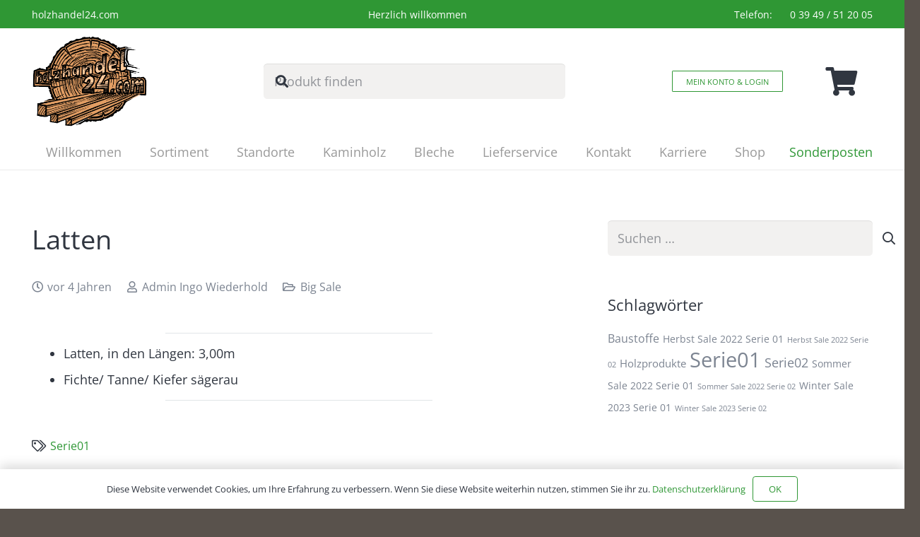

--- FILE ---
content_type: text/html; charset=UTF-8
request_url: https://holzhandel24.com/latten-4/
body_size: 24852
content:
<!DOCTYPE HTML>
<html lang="de">
<head>
	<meta charset="UTF-8">
	<meta name='robots' content='index, follow, max-image-preview:large, max-snippet:-1, max-video-preview:-1' />
<script>window._wca = window._wca || [];</script>
<!-- Jetpack Site Verification Tags -->
<meta name="google-site-verification" content="r3RJAMp32jYoT83WM9Oao3172jFDBgpfw5Ib1qh8b2Y" />

	<!-- This site is optimized with the Yoast SEO plugin v26.5 - https://yoast.com/wordpress/plugins/seo/ -->
	<title>Latten - Holzhandel24.com</title>
	<link rel="canonical" href="https://holzhandel24.com/latten-4/" />
	<meta property="og:locale" content="de_DE" />
	<meta property="og:type" content="article" />
	<meta property="og:title" content="Latten - Holzhandel24.com" />
	<meta property="og:url" content="https://holzhandel24.com/latten-4/" />
	<meta property="og:site_name" content="Holzhandel24.com" />
	<meta property="article:published_time" content="2022-04-04T15:15:09+00:00" />
	<meta property="article:modified_time" content="2023-01-05T18:18:49+00:00" />
	<meta property="og:image" content="https://holzhandel24.com/wp-content/uploads/2023/01/latten-1_49.jpg" />
	<meta property="og:image:width" content="800" />
	<meta property="og:image:height" content="600" />
	<meta property="og:image:type" content="image/jpeg" />
	<meta name="author" content="Admin Ingo Wiederhold" />
	<meta name="twitter:card" content="summary_large_image" />
	<meta name="twitter:label1" content="Verfasst von" />
	<meta name="twitter:data1" content="Admin Ingo Wiederhold" />
	<meta name="twitter:label2" content="Geschätzte Lesezeit" />
	<meta name="twitter:data2" content="1 Minute" />
	<script type="application/ld+json" class="yoast-schema-graph">{"@context":"https://schema.org","@graph":[{"@type":"WebPage","@id":"https://holzhandel24.com/latten-4/","url":"https://holzhandel24.com/latten-4/","name":"Latten - Holzhandel24.com","isPartOf":{"@id":"https://holzhandel24.com/#website"},"datePublished":"2022-04-04T15:15:09+00:00","dateModified":"2023-01-05T18:18:49+00:00","author":{"@id":"https://holzhandel24.com/#/schema/person/265ddcf43ec2ebca072e440da88688e8"},"breadcrumb":{"@id":"https://holzhandel24.com/latten-4/#breadcrumb"},"inLanguage":"de","potentialAction":[{"@type":"ReadAction","target":["https://holzhandel24.com/latten-4/"]}]},{"@type":"BreadcrumbList","@id":"https://holzhandel24.com/latten-4/#breadcrumb","itemListElement":[{"@type":"ListItem","position":1,"name":"Startseite","item":"https://holzhandel24.com/"},{"@type":"ListItem","position":2,"name":"Latten"}]},{"@type":"WebSite","@id":"https://holzhandel24.com/#website","url":"https://holzhandel24.com/","name":"Holzhandel24.com","description":"Ihr Holzprofi mit Leib und Seele. Als Fachhändler für Holz und Holzhalbzeuge verstehen wir uns in erster Linie als Partner der regional tätigen Handwerksbetriebe. Zu unseren Kunden zählen Zimmerei- und Dachdeckerbetriebe, Tischlereien, Sonderpostenmärkte sowie Partnerhändler. Zweckgerechte Materialien, passgenaues Zubehör und termingerechte Anlieferung sind unsere Maxime. Dies spart Zeit, Kosten und sorgt für kurze Wege.","potentialAction":[{"@type":"SearchAction","target":{"@type":"EntryPoint","urlTemplate":"https://holzhandel24.com/?s={search_term_string}"},"query-input":{"@type":"PropertyValueSpecification","valueRequired":true,"valueName":"search_term_string"}}],"inLanguage":"de"},{"@type":"Person","@id":"https://holzhandel24.com/#/schema/person/265ddcf43ec2ebca072e440da88688e8","name":"Admin Ingo Wiederhold","image":{"@type":"ImageObject","inLanguage":"de","@id":"https://holzhandel24.com/#/schema/person/image/","url":"https://secure.gravatar.com/avatar/0f32e06983b4b7d5d0bded4746e59c2ed4fb7386595765179de0ae5a91dfe0ee?s=96&d=mm&r=g","contentUrl":"https://secure.gravatar.com/avatar/0f32e06983b4b7d5d0bded4746e59c2ed4fb7386595765179de0ae5a91dfe0ee?s=96&d=mm&r=g","caption":"Admin Ingo Wiederhold"},"sameAs":["http://info-wiederhold.de"],"url":"https://holzhandel24.com/author/admin-ingo-wiederhold/"}]}</script>
	<!-- / Yoast SEO plugin. -->


<link rel='dns-prefetch' href='//stats.wp.com' />
<link rel="alternate" type="application/rss+xml" title="Holzhandel24.com &raquo; Feed" href="https://holzhandel24.com/feed/" />
<link rel="alternate" type="application/rss+xml" title="Holzhandel24.com &raquo; Kommentar-Feed" href="https://holzhandel24.com/comments/feed/" />
<link rel="alternate" title="oEmbed (JSON)" type="application/json+oembed" href="https://holzhandel24.com/wp-json/oembed/1.0/embed?url=https%3A%2F%2Fholzhandel24.com%2Flatten-4%2F" />
<link rel="alternate" title="oEmbed (XML)" type="text/xml+oembed" href="https://holzhandel24.com/wp-json/oembed/1.0/embed?url=https%3A%2F%2Fholzhandel24.com%2Flatten-4%2F&#038;format=xml" />
<link rel="canonical" href="https://holzhandel24.com/latten-4/" />
<meta name="viewport" content="width=device-width, initial-scale=1">
<meta name="theme-color" content="#f5f5f5">
<meta property="og:title" content="Latten - Holzhandel24.com">
<meta property="og:url" content="https://holzhandel24.com/latten-4">
<meta property="og:locale" content="de_DE">
<meta property="og:site_name" content="Holzhandel24.com">
<meta property="og:type" content="article">
		<!-- This site uses the Google Analytics by ExactMetrics plugin v8.10.2 - Using Analytics tracking - https://www.exactmetrics.com/ -->
		<!-- Note: ExactMetrics is not currently configured on this site. The site owner needs to authenticate with Google Analytics in the ExactMetrics settings panel. -->
					<!-- No tracking code set -->
				<!-- / Google Analytics by ExactMetrics -->
		<style id="woo-sctr-frontend-countdown-style" type="text/css">.woo-sctr-shortcode-wrap-wrap.woo-sctr-shortcode-wrap-wrap-salescountdowntimer.woo-sctr-shortcode-wrap-wrap-inline{color:#000000;padding:2px;}.woo-sctr-shortcode-wrap-wrap.woo-sctr-shortcode-wrap-wrap-salescountdowntimer .woo-sctr-shortcode-countdown-1 .woo-sctr-shortcode-countdown-value,.woo-sctr-shortcode-wrap-wrap.woo-sctr-shortcode-wrap-wrap-salescountdowntimer .woo-sctr-shortcode-countdown-1 .woo-sctr-shortcode-countdown-value-container{color:#ffb600;font-size:55px;}.woo-sctr-shortcode-wrap-wrap.woo-sctr-shortcode-wrap-wrap-salescountdowntimer .woo-sctr-shortcode-countdown-1 .woo-sctr-shortcode-countdown-text{font-size:12px;}</style><style id='wp-img-auto-sizes-contain-inline-css'>
img:is([sizes=auto i],[sizes^="auto," i]){contain-intrinsic-size:3000px 1500px}
/*# sourceURL=wp-img-auto-sizes-contain-inline-css */
</style>
<link rel='stylesheet' id='berocket_mm_quantity_style-css' href='https://holzhandel24.com/wp-content/plugins/minmax-quantity-for-woocommerce/css/shop.css?ver=1.3.8.3' media='all' />
<style id='wp-emoji-styles-inline-css'>

	img.wp-smiley, img.emoji {
		display: inline !important;
		border: none !important;
		box-shadow: none !important;
		height: 1em !important;
		width: 1em !important;
		margin: 0 0.07em !important;
		vertical-align: -0.1em !important;
		background: none !important;
		padding: 0 !important;
	}
/*# sourceURL=wp-emoji-styles-inline-css */
</style>
<style id='woocommerce-inline-inline-css'>
.woocommerce form .form-row .required { visibility: visible; }
/*# sourceURL=woocommerce-inline-inline-css */
</style>
<link rel='stylesheet' id='brands-styles-css' href='https://holzhandel24.com/wp-content/plugins/woocommerce/assets/css/brands.css?ver=10.3.7' media='all' />
<link rel='stylesheet' id='tablepress-default-css' href='https://holzhandel24.com/wp-content/plugins/tablepress/css/build/default.css?ver=3.2.5' media='all' />
<link rel='stylesheet' id='us-theme-css' href='https://holzhandel24.com/wp-content/uploads/us-assets/holzhandel24.com.css?ver=f9a86d49' media='all' />
<link rel='stylesheet' id='bsf-Defaults-css' href='https://holzhandel24.com/wp-content/uploads/smile_fonts/Defaults/Defaults.css?ver=3.21.2' media='all' />
<script src="https://holzhandel24.com/wp-includes/js/jquery/jquery.min.js?ver=3.7.1" id="jquery-core-js"></script>
<script src="https://holzhandel24.com/wp-content/plugins/minmax-quantity-for-woocommerce/js/frontend.js?ver=6.9" id="berocket-front-cart-js-js"></script>
<script data-jetpack-boost="ignore" src="//holzhandel24.com/wp-content/plugins/revslider/sr6/assets/js/rbtools.min.js?ver=6.7.38" async id="tp-tools-js"></script>
<script data-jetpack-boost="ignore" src="//holzhandel24.com/wp-content/plugins/revslider/sr6/assets/js/rs6.min.js?ver=6.7.38" async id="revmin-js"></script>
<script src="https://holzhandel24.com/wp-content/plugins/woocommerce/assets/js/jquery-blockui/jquery.blockUI.min.js?ver=2.7.0-wc.10.3.7" id="wc-jquery-blockui-js" defer data-wp-strategy="defer"></script>
<script id="wc-add-to-cart-js-extra">
var wc_add_to_cart_params = {"ajax_url":"/wp-admin/admin-ajax.php","wc_ajax_url":"/?wc-ajax=%%endpoint%%","i18n_view_cart":"Warenkorb anzeigen","cart_url":"https://holzhandel24.com/warenkorb/","is_cart":"","cart_redirect_after_add":"no"};
//# sourceURL=wc-add-to-cart-js-extra
</script>
<script src="https://holzhandel24.com/wp-content/plugins/woocommerce/assets/js/frontend/add-to-cart.min.js?ver=10.3.7" id="wc-add-to-cart-js" defer data-wp-strategy="defer"></script>
<script src="https://holzhandel24.com/wp-content/plugins/woocommerce/assets/js/js-cookie/js.cookie.min.js?ver=2.1.4-wc.10.3.7" id="wc-js-cookie-js" defer data-wp-strategy="defer"></script>
<script id="woocommerce-js-extra">
var woocommerce_params = {"ajax_url":"/wp-admin/admin-ajax.php","wc_ajax_url":"/?wc-ajax=%%endpoint%%","i18n_password_show":"Passwort anzeigen","i18n_password_hide":"Passwort ausblenden"};
//# sourceURL=woocommerce-js-extra
</script>
<script src="https://holzhandel24.com/wp-content/plugins/woocommerce/assets/js/frontend/woocommerce.min.js?ver=10.3.7" id="woocommerce-js" defer data-wp-strategy="defer"></script>
<script src="https://stats.wp.com/s-202603.js" id="woocommerce-analytics-js" defer data-wp-strategy="defer"></script>
<script></script><link rel="https://api.w.org/" href="https://holzhandel24.com/wp-json/" /><link rel="alternate" title="JSON" type="application/json" href="https://holzhandel24.com/wp-json/wp/v2/posts/13233" /><link rel="EditURI" type="application/rsd+xml" title="RSD" href="https://holzhandel24.com/xmlrpc.php?rsd" />
<meta name="generator" content="WordPress 6.9" />
<meta name="generator" content="WooCommerce 10.3.7" />
<link rel='shortlink' href='https://holzhandel24.com/?p=13233' />
<style></style>	<style>img#wpstats{display:none}</style>
				<script id="us_add_no_touch">
			if ( ! /Android|webOS|iPhone|iPad|iPod|BlackBerry|IEMobile|Opera Mini/i.test( navigator.userAgent ) ) {
				document.documentElement.classList.add( "no-touch" );
			}
		</script>
				<script id="us_color_scheme_switch_class">
			if ( document.cookie.includes( "us_color_scheme_switch_is_on=true" ) ) {
				document.documentElement.classList.add( "us-color-scheme-on" );
			}
		</script>
			<noscript><style>.woocommerce-product-gallery{ opacity: 1 !important; }</style></noscript>
	<style>.recentcomments a{display:inline !important;padding:0 !important;margin:0 !important;}</style><meta name="generator" content="Powered by WPBakery Page Builder - drag and drop page builder for WordPress."/>
<meta name="generator" content="Powered by Slider Revolution 6.7.38 - responsive, Mobile-Friendly Slider Plugin for WordPress with comfortable drag and drop interface." />
<link rel="icon" href="https://holzhandel24.com/wp-content/uploads/2021/11/holzhandel24-website-icon-150x150.png" sizes="32x32" />
<link rel="icon" href="https://holzhandel24.com/wp-content/uploads/2021/11/holzhandel24-website-icon-300x300.png" sizes="192x192" />
<link rel="apple-touch-icon" href="https://holzhandel24.com/wp-content/uploads/2021/11/holzhandel24-website-icon-300x300.png" />
<meta name="msapplication-TileImage" content="https://holzhandel24.com/wp-content/uploads/2021/11/holzhandel24-website-icon-300x300.png" />
<script data-jetpack-boost="ignore">function setREVStartSize(e){
			//window.requestAnimationFrame(function() {
				window.RSIW = window.RSIW===undefined ? window.innerWidth : window.RSIW;
				window.RSIH = window.RSIH===undefined ? window.innerHeight : window.RSIH;
				try {
					var pw = document.getElementById(e.c).parentNode.offsetWidth,
						newh;
					pw = pw===0 || isNaN(pw) || (e.l=="fullwidth" || e.layout=="fullwidth") ? window.RSIW : pw;
					e.tabw = e.tabw===undefined ? 0 : parseInt(e.tabw);
					e.thumbw = e.thumbw===undefined ? 0 : parseInt(e.thumbw);
					e.tabh = e.tabh===undefined ? 0 : parseInt(e.tabh);
					e.thumbh = e.thumbh===undefined ? 0 : parseInt(e.thumbh);
					e.tabhide = e.tabhide===undefined ? 0 : parseInt(e.tabhide);
					e.thumbhide = e.thumbhide===undefined ? 0 : parseInt(e.thumbhide);
					e.mh = e.mh===undefined || e.mh=="" || e.mh==="auto" ? 0 : parseInt(e.mh,0);
					if(e.layout==="fullscreen" || e.l==="fullscreen")
						newh = Math.max(e.mh,window.RSIH);
					else{
						e.gw = Array.isArray(e.gw) ? e.gw : [e.gw];
						for (var i in e.rl) if (e.gw[i]===undefined || e.gw[i]===0) e.gw[i] = e.gw[i-1];
						e.gh = e.el===undefined || e.el==="" || (Array.isArray(e.el) && e.el.length==0)? e.gh : e.el;
						e.gh = Array.isArray(e.gh) ? e.gh : [e.gh];
						for (var i in e.rl) if (e.gh[i]===undefined || e.gh[i]===0) e.gh[i] = e.gh[i-1];
											
						var nl = new Array(e.rl.length),
							ix = 0,
							sl;
						e.tabw = e.tabhide>=pw ? 0 : e.tabw;
						e.thumbw = e.thumbhide>=pw ? 0 : e.thumbw;
						e.tabh = e.tabhide>=pw ? 0 : e.tabh;
						e.thumbh = e.thumbhide>=pw ? 0 : e.thumbh;
						for (var i in e.rl) nl[i] = e.rl[i]<window.RSIW ? 0 : e.rl[i];
						sl = nl[0];
						for (var i in nl) if (sl>nl[i] && nl[i]>0) { sl = nl[i]; ix=i;}
						var m = pw>(e.gw[ix]+e.tabw+e.thumbw) ? 1 : (pw-(e.tabw+e.thumbw)) / (e.gw[ix]);
						newh =  (e.gh[ix] * m) + (e.tabh + e.thumbh);
					}
					var el = document.getElementById(e.c);
					if (el!==null && el) el.style.height = newh+"px";
					el = document.getElementById(e.c+"_wrapper");
					if (el!==null && el) {
						el.style.height = newh+"px";
						el.style.display = "block";
					}
				} catch(e){
					console.log("Failure at Presize of Slider:" + e)
				}
			//});
		  };</script>
<noscript><style> .wpb_animate_when_almost_visible { opacity: 1; }</style></noscript>		<style id="us-icon-fonts">@font-face{font-display:swap;font-style:normal;font-family:"fontawesome";font-weight:900;src:url("https://holzhandel24.com/wp-content/themes/Impreza/fonts/fa-solid-900.woff2?ver=8.41") format("woff2")}.fas{font-family:"fontawesome";font-weight:900}@font-face{font-display:swap;font-style:normal;font-family:"fontawesome";font-weight:400;src:url("https://holzhandel24.com/wp-content/themes/Impreza/fonts/fa-regular-400.woff2?ver=8.41") format("woff2")}.far{font-family:"fontawesome";font-weight:400}@font-face{font-display:swap;font-style:normal;font-family:"fontawesome";font-weight:300;src:url("https://holzhandel24.com/wp-content/themes/Impreza/fonts/fa-light-300.woff2?ver=8.41") format("woff2")}.fal{font-family:"fontawesome";font-weight:300}@font-face{font-display:swap;font-style:normal;font-family:"Font Awesome 5 Duotone";font-weight:900;src:url("https://holzhandel24.com/wp-content/themes/Impreza/fonts/fa-duotone-900.woff2?ver=8.41") format("woff2")}.fad{font-family:"Font Awesome 5 Duotone";font-weight:900}.fad{position:relative}.fad:before{position:absolute}.fad:after{opacity:0.4}@font-face{font-display:swap;font-style:normal;font-family:"Font Awesome 5 Brands";font-weight:400;src:url("https://holzhandel24.com/wp-content/themes/Impreza/fonts/fa-brands-400.woff2?ver=8.41") format("woff2")}.fab{font-family:"Font Awesome 5 Brands";font-weight:400}@font-face{font-display:block;font-style:normal;font-family:"Material Icons";font-weight:400;src:url("https://holzhandel24.com/wp-content/themes/Impreza/fonts/material-icons.woff2?ver=8.41") format("woff2")}.material-icons{font-family:"Material Icons";font-weight:400}</style>
				<style id="us-current-header-css"> .l-subheader.at_top,.l-subheader.at_top .w-dropdown-list,.l-subheader.at_top .type_mobile .w-nav-list.level_1{background:#2f9734;color:#ffffff}.no-touch .l-subheader.at_top a:hover,.no-touch .l-header.bg_transparent .l-subheader.at_top .w-dropdown.opened a:hover{color:var(--color-header-top-text-hover)}.l-header.bg_transparent:not(.sticky) .l-subheader.at_top{background:var(--color-header-top-transparent-bg);color:var(--color-header-top-transparent-text)}.no-touch .l-header.bg_transparent:not(.sticky) .at_top .w-cart-link:hover,.no-touch .l-header.bg_transparent:not(.sticky) .at_top .w-text a:hover,.no-touch .l-header.bg_transparent:not(.sticky) .at_top .w-html a:hover,.no-touch .l-header.bg_transparent:not(.sticky) .at_top .w-nav>a:hover,.no-touch .l-header.bg_transparent:not(.sticky) .at_top .w-menu a:hover,.no-touch .l-header.bg_transparent:not(.sticky) .at_top .w-search>a:hover,.no-touch .l-header.bg_transparent:not(.sticky) .at_top .w-socials.shape_none.color_text a:hover,.no-touch .l-header.bg_transparent:not(.sticky) .at_top .w-socials.shape_none.color_link a:hover,.no-touch .l-header.bg_transparent:not(.sticky) .at_top .w-dropdown a:hover,.no-touch .l-header.bg_transparent:not(.sticky) .at_top .type_desktop .menu-item.level_1.opened>a,.no-touch .l-header.bg_transparent:not(.sticky) .at_top .type_desktop .menu-item.level_1:hover>a{color:var(--color-header-top-transparent-text-hover)}.l-subheader.at_middle,.l-subheader.at_middle .w-dropdown-list,.l-subheader.at_middle .type_mobile .w-nav-list.level_1{background:var(--color-header-transparent-bg);color:var(--color-header-middle-text)}.no-touch .l-subheader.at_middle a:hover,.no-touch .l-header.bg_transparent .l-subheader.at_middle .w-dropdown.opened a:hover{color:var(--color-header-middle-text-hover)}.l-header.bg_transparent:not(.sticky) .l-subheader.at_middle{background:var(--color-header-transparent-bg);color:var(--color-header-transparent-text)}.no-touch .l-header.bg_transparent:not(.sticky) .at_middle .w-cart-link:hover,.no-touch .l-header.bg_transparent:not(.sticky) .at_middle .w-text a:hover,.no-touch .l-header.bg_transparent:not(.sticky) .at_middle .w-html a:hover,.no-touch .l-header.bg_transparent:not(.sticky) .at_middle .w-nav>a:hover,.no-touch .l-header.bg_transparent:not(.sticky) .at_middle .w-menu a:hover,.no-touch .l-header.bg_transparent:not(.sticky) .at_middle .w-search>a:hover,.no-touch .l-header.bg_transparent:not(.sticky) .at_middle .w-socials.shape_none.color_text a:hover,.no-touch .l-header.bg_transparent:not(.sticky) .at_middle .w-socials.shape_none.color_link a:hover,.no-touch .l-header.bg_transparent:not(.sticky) .at_middle .w-dropdown a:hover,.no-touch .l-header.bg_transparent:not(.sticky) .at_middle .type_desktop .menu-item.level_1.opened>a,.no-touch .l-header.bg_transparent:not(.sticky) .at_middle .type_desktop .menu-item.level_1:hover>a{color:var(--color-header-transparent-text-hover)}.l-subheader.at_bottom,.l-subheader.at_bottom .w-dropdown-list,.l-subheader.at_bottom .type_mobile .w-nav-list.level_1{background:var(--color-header-transparent-bg);color:#999999}.no-touch .l-subheader.at_bottom a:hover,.no-touch .l-header.bg_transparent .l-subheader.at_bottom .w-dropdown.opened a:hover{color:var(--color-header-middle-text-hover)}.l-header.bg_transparent:not(.sticky) .l-subheader.at_bottom{background:var(--color-header-transparent-bg);color:var(--color-header-transparent-text)}.no-touch .l-header.bg_transparent:not(.sticky) .at_bottom .w-cart-link:hover,.no-touch .l-header.bg_transparent:not(.sticky) .at_bottom .w-text a:hover,.no-touch .l-header.bg_transparent:not(.sticky) .at_bottom .w-html a:hover,.no-touch .l-header.bg_transparent:not(.sticky) .at_bottom .w-nav>a:hover,.no-touch .l-header.bg_transparent:not(.sticky) .at_bottom .w-menu a:hover,.no-touch .l-header.bg_transparent:not(.sticky) .at_bottom .w-search>a:hover,.no-touch .l-header.bg_transparent:not(.sticky) .at_bottom .w-socials.shape_none.color_text a:hover,.no-touch .l-header.bg_transparent:not(.sticky) .at_bottom .w-socials.shape_none.color_link a:hover,.no-touch .l-header.bg_transparent:not(.sticky) .at_bottom .w-dropdown a:hover,.no-touch .l-header.bg_transparent:not(.sticky) .at_bottom .type_desktop .menu-item.level_1.opened>a,.no-touch .l-header.bg_transparent:not(.sticky) .at_bottom .type_desktop .menu-item.level_1:hover>a{color:var(--color-header-transparent-text-hover)}.header_ver .l-header{background:var(--color-header-transparent-bg);color:var(--color-header-middle-text)}@media (min-width:901px){.hidden_for_default{display:none!important}.l-header{position:relative;z-index:111}.l-subheader{margin:0 auto}.l-subheader.width_full{padding-left:1.5rem;padding-right:1.5rem}.l-subheader-h{display:flex;align-items:center;position:relative;margin:0 auto;max-width:var(--site-content-width,1200px);height:inherit}.w-header-show{display:none}.l-header.pos_fixed{position:fixed;left:var(--site-outline-width,0);right:var(--site-outline-width,0)}.l-header.pos_fixed:not(.notransition) .l-subheader{transition-property:transform,background,box-shadow,line-height,height,visibility;transition-duration:.3s;transition-timing-function:cubic-bezier(.78,.13,.15,.86)}.headerinpos_bottom.sticky_first_section .l-header.pos_fixed{position:fixed!important}.header_hor .l-header.sticky_auto_hide{transition:margin .3s cubic-bezier(.78,.13,.15,.86) .1s}.header_hor .l-header.sticky_auto_hide.down{margin-top:calc(-1.1 * var(--header-sticky-height,0px) )}.l-header.bg_transparent:not(.sticky) .l-subheader{box-shadow:none!important;background:none}.l-header.bg_transparent~.l-main .l-section.width_full.height_auto:first-of-type>.l-section-h{padding-top:0!important;padding-bottom:0!important}.l-header.pos_static.bg_transparent{position:absolute;left:var(--site-outline-width,0);right:var(--site-outline-width,0)}.l-subheader.width_full .l-subheader-h{max-width:none!important}.l-header.shadow_thin .l-subheader.at_middle,.l-header.shadow_thin .l-subheader.at_bottom{box-shadow:0 1px 0 rgba(0,0,0,0.08)}.l-header.shadow_wide .l-subheader.at_middle,.l-header.shadow_wide .l-subheader.at_bottom{box-shadow:0 3px 5px -1px rgba(0,0,0,0.1),0 2px 1px -1px rgba(0,0,0,0.05)}.header_hor .l-subheader-cell>.w-cart{margin-left:0;margin-right:0}:root{--header-height:240px;--header-sticky-height:90px}.l-header:before{content:'240'}.l-header.sticky:before{content:'90'}.l-subheader.at_top{line-height:40px;height:40px;overflow:visible;visibility:visible}.l-header.sticky .l-subheader.at_top{line-height:40px;height:40px;overflow:visible;visibility:visible}.l-subheader.at_middle{line-height:150px;height:150px;overflow:visible;visibility:visible}.l-header.sticky .l-subheader.at_middle{line-height:0px;height:0px;overflow:hidden;visibility:hidden}.l-subheader.at_bottom{line-height:50px;height:50px;overflow:visible;visibility:visible}.l-header.sticky .l-subheader.at_bottom{line-height:50px;height:50px;overflow:visible;visibility:visible}.headerinpos_above .l-header.pos_fixed{overflow:hidden;transition:transform 0.3s;transform:translate3d(0,-100%,0)}.headerinpos_above .l-header.pos_fixed.sticky{overflow:visible;transform:none}.headerinpos_above .l-header.pos_fixed~.l-section>.l-section-h,.headerinpos_above .l-header.pos_fixed~.l-main .l-section:first-of-type>.l-section-h{padding-top:0!important}.headerinpos_below .l-header.pos_fixed:not(.sticky){position:absolute;top:100%}.headerinpos_below .l-header.pos_fixed~.l-main>.l-section:first-of-type>.l-section-h{padding-top:0!important}.headerinpos_below .l-header.pos_fixed~.l-main .l-section.full_height:nth-of-type(2){min-height:100vh}.headerinpos_below .l-header.pos_fixed~.l-main>.l-section:nth-of-type(2)>.l-section-h{padding-top:var(--header-height)}.headerinpos_bottom .l-header.pos_fixed:not(.sticky){position:absolute;top:100vh}.headerinpos_bottom .l-header.pos_fixed~.l-main>.l-section:first-of-type>.l-section-h{padding-top:0!important}.headerinpos_bottom .l-header.pos_fixed~.l-main>.l-section:first-of-type>.l-section-h{padding-bottom:var(--header-height)}.headerinpos_bottom .l-header.pos_fixed.bg_transparent~.l-main .l-section.valign_center:not(.height_auto):first-of-type>.l-section-h{top:calc( var(--header-height) / 2 )}.headerinpos_bottom .l-header.pos_fixed:not(.sticky) .w-cart-dropdown,.headerinpos_bottom .l-header.pos_fixed:not(.sticky) .w-nav.type_desktop .w-nav-list.level_2{bottom:100%;transform-origin:0 100%}.headerinpos_bottom .l-header.pos_fixed:not(.sticky) .w-nav.type_mobile.m_layout_dropdown .w-nav-list.level_1{top:auto;bottom:100%;box-shadow:var(--box-shadow-up)}.headerinpos_bottom .l-header.pos_fixed:not(.sticky) .w-nav.type_desktop .w-nav-list.level_3,.headerinpos_bottom .l-header.pos_fixed:not(.sticky) .w-nav.type_desktop .w-nav-list.level_4{top:auto;bottom:0;transform-origin:0 100%}.headerinpos_bottom .l-header.pos_fixed:not(.sticky) .w-dropdown-list{top:auto;bottom:-0.4em;padding-top:0.4em;padding-bottom:2.4em}.admin-bar .l-header.pos_static.bg_solid~.l-main .l-section.full_height:first-of-type{min-height:calc( 100vh - var(--header-height) - 32px )}.admin-bar .l-header.pos_fixed:not(.sticky_auto_hide)~.l-main .l-section.full_height:not(:first-of-type){min-height:calc( 100vh - var(--header-sticky-height) - 32px )}.admin-bar.headerinpos_below .l-header.pos_fixed~.l-main .l-section.full_height:nth-of-type(2){min-height:calc(100vh - 32px)}}@media (min-width:901px) and (max-width:900px){.hidden_for_laptops{display:none!important}.l-header{position:relative;z-index:111}.l-subheader{margin:0 auto}.l-subheader.width_full{padding-left:1.5rem;padding-right:1.5rem}.l-subheader-h{display:flex;align-items:center;position:relative;margin:0 auto;max-width:var(--site-content-width,1200px);height:inherit}.w-header-show{display:none}.l-header.pos_fixed{position:fixed;left:var(--site-outline-width,0);right:var(--site-outline-width,0)}.l-header.pos_fixed:not(.notransition) .l-subheader{transition-property:transform,background,box-shadow,line-height,height,visibility;transition-duration:.3s;transition-timing-function:cubic-bezier(.78,.13,.15,.86)}.headerinpos_bottom.sticky_first_section .l-header.pos_fixed{position:fixed!important}.header_hor .l-header.sticky_auto_hide{transition:margin .3s cubic-bezier(.78,.13,.15,.86) .1s}.header_hor .l-header.sticky_auto_hide.down{margin-top:calc(-1.1 * var(--header-sticky-height,0px) )}.l-header.bg_transparent:not(.sticky) .l-subheader{box-shadow:none!important;background:none}.l-header.bg_transparent~.l-main .l-section.width_full.height_auto:first-of-type>.l-section-h{padding-top:0!important;padding-bottom:0!important}.l-header.pos_static.bg_transparent{position:absolute;left:var(--site-outline-width,0);right:var(--site-outline-width,0)}.l-subheader.width_full .l-subheader-h{max-width:none!important}.l-header.shadow_thin .l-subheader.at_middle,.l-header.shadow_thin .l-subheader.at_bottom{box-shadow:0 1px 0 rgba(0,0,0,0.08)}.l-header.shadow_wide .l-subheader.at_middle,.l-header.shadow_wide .l-subheader.at_bottom{box-shadow:0 3px 5px -1px rgba(0,0,0,0.1),0 2px 1px -1px rgba(0,0,0,0.05)}.header_hor .l-subheader-cell>.w-cart{margin-left:0;margin-right:0}:root{--header-height:240px;--header-sticky-height:90px}.l-header:before{content:'240'}.l-header.sticky:before{content:'90'}.l-subheader.at_top{line-height:40px;height:40px;overflow:visible;visibility:visible}.l-header.sticky .l-subheader.at_top{line-height:40px;height:40px;overflow:visible;visibility:visible}.l-subheader.at_middle{line-height:150px;height:150px;overflow:visible;visibility:visible}.l-header.sticky .l-subheader.at_middle{line-height:0px;height:0px;overflow:hidden;visibility:hidden}.l-subheader.at_bottom{line-height:50px;height:50px;overflow:visible;visibility:visible}.l-header.sticky .l-subheader.at_bottom{line-height:50px;height:50px;overflow:visible;visibility:visible}.headerinpos_above .l-header.pos_fixed{overflow:hidden;transition:transform 0.3s;transform:translate3d(0,-100%,0)}.headerinpos_above .l-header.pos_fixed.sticky{overflow:visible;transform:none}.headerinpos_above .l-header.pos_fixed~.l-section>.l-section-h,.headerinpos_above .l-header.pos_fixed~.l-main .l-section:first-of-type>.l-section-h{padding-top:0!important}.headerinpos_below .l-header.pos_fixed:not(.sticky){position:absolute;top:100%}.headerinpos_below .l-header.pos_fixed~.l-main>.l-section:first-of-type>.l-section-h{padding-top:0!important}.headerinpos_below .l-header.pos_fixed~.l-main .l-section.full_height:nth-of-type(2){min-height:100vh}.headerinpos_below .l-header.pos_fixed~.l-main>.l-section:nth-of-type(2)>.l-section-h{padding-top:var(--header-height)}.headerinpos_bottom .l-header.pos_fixed:not(.sticky){position:absolute;top:100vh}.headerinpos_bottom .l-header.pos_fixed~.l-main>.l-section:first-of-type>.l-section-h{padding-top:0!important}.headerinpos_bottom .l-header.pos_fixed~.l-main>.l-section:first-of-type>.l-section-h{padding-bottom:var(--header-height)}.headerinpos_bottom .l-header.pos_fixed.bg_transparent~.l-main .l-section.valign_center:not(.height_auto):first-of-type>.l-section-h{top:calc( var(--header-height) / 2 )}.headerinpos_bottom .l-header.pos_fixed:not(.sticky) .w-cart-dropdown,.headerinpos_bottom .l-header.pos_fixed:not(.sticky) .w-nav.type_desktop .w-nav-list.level_2{bottom:100%;transform-origin:0 100%}.headerinpos_bottom .l-header.pos_fixed:not(.sticky) .w-nav.type_mobile.m_layout_dropdown .w-nav-list.level_1{top:auto;bottom:100%;box-shadow:var(--box-shadow-up)}.headerinpos_bottom .l-header.pos_fixed:not(.sticky) .w-nav.type_desktop .w-nav-list.level_3,.headerinpos_bottom .l-header.pos_fixed:not(.sticky) .w-nav.type_desktop .w-nav-list.level_4{top:auto;bottom:0;transform-origin:0 100%}.headerinpos_bottom .l-header.pos_fixed:not(.sticky) .w-dropdown-list{top:auto;bottom:-0.4em;padding-top:0.4em;padding-bottom:2.4em}.admin-bar .l-header.pos_static.bg_solid~.l-main .l-section.full_height:first-of-type{min-height:calc( 100vh - var(--header-height) - 32px )}.admin-bar .l-header.pos_fixed:not(.sticky_auto_hide)~.l-main .l-section.full_height:not(:first-of-type){min-height:calc( 100vh - var(--header-sticky-height) - 32px )}.admin-bar.headerinpos_below .l-header.pos_fixed~.l-main .l-section.full_height:nth-of-type(2){min-height:calc(100vh - 32px)}}@media (min-width:601px) and (max-width:900px){.hidden_for_tablets{display:none!important}.l-header{position:relative;z-index:111}.l-subheader{margin:0 auto}.l-subheader.width_full{padding-left:1.5rem;padding-right:1.5rem}.l-subheader-h{display:flex;align-items:center;position:relative;margin:0 auto;max-width:var(--site-content-width,1200px);height:inherit}.w-header-show{display:none}.l-header.pos_fixed{position:fixed;left:var(--site-outline-width,0);right:var(--site-outline-width,0)}.l-header.pos_fixed:not(.notransition) .l-subheader{transition-property:transform,background,box-shadow,line-height,height,visibility;transition-duration:.3s;transition-timing-function:cubic-bezier(.78,.13,.15,.86)}.headerinpos_bottom.sticky_first_section .l-header.pos_fixed{position:fixed!important}.header_hor .l-header.sticky_auto_hide{transition:margin .3s cubic-bezier(.78,.13,.15,.86) .1s}.header_hor .l-header.sticky_auto_hide.down{margin-top:calc(-1.1 * var(--header-sticky-height,0px) )}.l-header.bg_transparent:not(.sticky) .l-subheader{box-shadow:none!important;background:none}.l-header.bg_transparent~.l-main .l-section.width_full.height_auto:first-of-type>.l-section-h{padding-top:0!important;padding-bottom:0!important}.l-header.pos_static.bg_transparent{position:absolute;left:var(--site-outline-width,0);right:var(--site-outline-width,0)}.l-subheader.width_full .l-subheader-h{max-width:none!important}.l-header.shadow_thin .l-subheader.at_middle,.l-header.shadow_thin .l-subheader.at_bottom{box-shadow:0 1px 0 rgba(0,0,0,0.08)}.l-header.shadow_wide .l-subheader.at_middle,.l-header.shadow_wide .l-subheader.at_bottom{box-shadow:0 3px 5px -1px rgba(0,0,0,0.1),0 2px 1px -1px rgba(0,0,0,0.05)}.header_hor .l-subheader-cell>.w-cart{margin-left:0;margin-right:0}:root{--header-height:170px;--header-sticky-height:90px}.l-header:before{content:'170'}.l-header.sticky:before{content:'90'}.l-subheader.at_top{line-height:40px;height:40px;overflow:visible;visibility:visible}.l-header.sticky .l-subheader.at_top{line-height:40px;height:40px;overflow:visible;visibility:visible}.l-subheader.at_middle{line-height:80px;height:80px;overflow:visible;visibility:visible}.l-header.sticky .l-subheader.at_middle{line-height:0px;height:0px;overflow:hidden;visibility:hidden}.l-subheader.at_bottom{line-height:50px;height:50px;overflow:visible;visibility:visible}.l-header.sticky .l-subheader.at_bottom{line-height:50px;height:50px;overflow:visible;visibility:visible}}@media (max-width:600px){.hidden_for_mobiles{display:none!important}.l-subheader.at_bottom{display:none}.l-header{position:relative;z-index:111}.l-subheader{margin:0 auto}.l-subheader.width_full{padding-left:1.5rem;padding-right:1.5rem}.l-subheader-h{display:flex;align-items:center;position:relative;margin:0 auto;max-width:var(--site-content-width,1200px);height:inherit}.w-header-show{display:none}.l-header.pos_fixed{position:fixed;left:var(--site-outline-width,0);right:var(--site-outline-width,0)}.l-header.pos_fixed:not(.notransition) .l-subheader{transition-property:transform,background,box-shadow,line-height,height,visibility;transition-duration:.3s;transition-timing-function:cubic-bezier(.78,.13,.15,.86)}.headerinpos_bottom.sticky_first_section .l-header.pos_fixed{position:fixed!important}.header_hor .l-header.sticky_auto_hide{transition:margin .3s cubic-bezier(.78,.13,.15,.86) .1s}.header_hor .l-header.sticky_auto_hide.down{margin-top:calc(-1.1 * var(--header-sticky-height,0px) )}.l-header.bg_transparent:not(.sticky) .l-subheader{box-shadow:none!important;background:none}.l-header.bg_transparent~.l-main .l-section.width_full.height_auto:first-of-type>.l-section-h{padding-top:0!important;padding-bottom:0!important}.l-header.pos_static.bg_transparent{position:absolute;left:var(--site-outline-width,0);right:var(--site-outline-width,0)}.l-subheader.width_full .l-subheader-h{max-width:none!important}.l-header.shadow_thin .l-subheader.at_middle,.l-header.shadow_thin .l-subheader.at_bottom{box-shadow:0 1px 0 rgba(0,0,0,0.08)}.l-header.shadow_wide .l-subheader.at_middle,.l-header.shadow_wide .l-subheader.at_bottom{box-shadow:0 3px 5px -1px rgba(0,0,0,0.1),0 2px 1px -1px rgba(0,0,0,0.05)}.header_hor .l-subheader-cell>.w-cart{margin-left:0;margin-right:0}:root{--header-height:90px;--header-sticky-height:50px}.l-header:before{content:'90'}.l-header.sticky:before{content:'50'}.l-subheader.at_top{line-height:40px;height:40px;overflow:visible;visibility:visible}.l-header.sticky .l-subheader.at_top{line-height:0px;height:0px;overflow:hidden;visibility:hidden}.l-subheader.at_middle{line-height:50px;height:50px;overflow:visible;visibility:visible}.l-header.sticky .l-subheader.at_middle{line-height:50px;height:50px;overflow:visible;visibility:visible}.l-subheader.at_bottom{line-height:50px;height:50px;overflow:visible;visibility:visible}.l-header.sticky .l-subheader.at_bottom{line-height:50px;height:50px;overflow:visible;visibility:visible}}@media (min-width:901px){.ush_image_1{height:130px!important}.l-header.sticky .ush_image_1{height:35px!important}}@media (min-width:901px) and (max-width:900px){.ush_image_1{height:30px!important}.l-header.sticky .ush_image_1{height:30px!important}}@media (min-width:601px) and (max-width:900px){.ush_image_1{height:30px!important}.l-header.sticky .ush_image_1{height:30px!important}}@media (max-width:600px){.ush_image_1{height:20px!important}.l-header.sticky .ush_image_1{height:20px!important}}.header_hor .ush_menu_1.type_desktop .menu-item.level_1>a:not(.w-btn){padding-left:20px;padding-right:20px}.header_hor .ush_menu_1.type_desktop .menu-item.level_1>a.w-btn{margin-left:20px;margin-right:20px}.header_hor .ush_menu_1.type_desktop.align-edges>.w-nav-list.level_1{margin-left:-20px;margin-right:-20px}.header_ver .ush_menu_1.type_desktop .menu-item.level_1>a:not(.w-btn){padding-top:20px;padding-bottom:20px}.header_ver .ush_menu_1.type_desktop .menu-item.level_1>a.w-btn{margin-top:20px;margin-bottom:20px}.ush_menu_1.type_desktop .menu-item:not(.level_1){font-size:1rem}.ush_menu_1.type_mobile .w-nav-anchor.level_1,.ush_menu_1.type_mobile .w-nav-anchor.level_1 + .w-nav-arrow{font-size:1.1rem}.ush_menu_1.type_mobile .w-nav-anchor:not(.level_1),.ush_menu_1.type_mobile .w-nav-anchor:not(.level_1) + .w-nav-arrow{font-size:0.9rem}@media (min-width:901px){.ush_menu_1 .w-nav-icon{--icon-size:20px;--icon-size-int:20}}@media (min-width:901px) and (max-width:900px){.ush_menu_1 .w-nav-icon{--icon-size:32px;--icon-size-int:32}}@media (min-width:601px) and (max-width:900px){.ush_menu_1 .w-nav-icon{--icon-size:20px;--icon-size-int:20}}@media (max-width:600px){.ush_menu_1 .w-nav-icon{--icon-size:20px;--icon-size-int:20}}@media screen and (max-width:899px){.w-nav.ush_menu_1>.w-nav-list.level_1{display:none}.ush_menu_1 .w-nav-control{display:flex}}.no-touch .ush_menu_1 .w-nav-item.level_1.opened>a:not(.w-btn),.no-touch .ush_menu_1 .w-nav-item.level_1:hover>a:not(.w-btn){background:#ffffff;color:var(--color-header-middle-text-hover)}.ush_menu_1 .w-nav-item.level_1.current-menu-item>a:not(.w-btn),.ush_menu_1 .w-nav-item.level_1.current-menu-ancestor>a:not(.w-btn),.ush_menu_1 .w-nav-item.level_1.current-page-ancestor>a:not(.w-btn){background:#ffffff;color:var(--color-header-middle-text-hover)}.l-header.bg_transparent:not(.sticky) .ush_menu_1.type_desktop .w-nav-item.level_1.current-menu-item>a:not(.w-btn),.l-header.bg_transparent:not(.sticky) .ush_menu_1.type_desktop .w-nav-item.level_1.current-menu-ancestor>a:not(.w-btn),.l-header.bg_transparent:not(.sticky) .ush_menu_1.type_desktop .w-nav-item.level_1.current-page-ancestor>a:not(.w-btn){background:#ffffff;color:#ffffff}.ush_menu_1 .w-nav-list:not(.level_1){background:#ffffff;color:var(--color-header-middle-text)}.no-touch .ush_menu_1 .w-nav-item:not(.level_1)>a:focus,.no-touch .ush_menu_1 .w-nav-item:not(.level_1):hover>a{background:#ffffff;color:var(--color-header-middle-text-hover)}.ush_menu_1 .w-nav-item:not(.level_1).current-menu-item>a,.ush_menu_1 .w-nav-item:not(.level_1).current-menu-ancestor>a,.ush_menu_1 .w-nav-item:not(.level_1).current-page-ancestor>a{background:#ffffff;color:var(--color-header-middle-text-hover)}@media (min-width:901px){.ush_search_1.layout_simple{max-width:600px}.ush_search_1.layout_modern.active{width:600px}.ush_search_1{font-size:18px}}@media (min-width:901px) and (max-width:900px){.ush_search_1.layout_simple{max-width:250px}.ush_search_1.layout_modern.active{width:250px}.ush_search_1{font-size:24px}}@media (min-width:601px) and (max-width:900px){.ush_search_1.layout_simple{max-width:300px}.ush_search_1.layout_modern.active{width:300px}.ush_search_1{font-size:18px}}@media (max-width:600px){.ush_search_1{font-size:18px}}@media (min-width:901px){.ush_cart_1 .w-cart-link{font-size:40px}}@media (min-width:901px) and (max-width:900px){.ush_cart_1 .w-cart-link{font-size:24px}}@media (min-width:601px) and (max-width:900px){.ush_cart_1 .w-cart-link{font-size:20px}}@media (max-width:600px){.ush_cart_1 .w-cart-link{font-size:20px}}.ush_btn_1{font-size:11px!important}.ush_search_1{margin-right:0!important;border-radius:3px!important;border-color:#666666!important;border-width:1px!important}.ush_text_3{font-size:14px!important}.ush_text_4{color:var(--color-content-primary)!important}.ush_text_5{font-size:14px!important;color:var(--color-content-primary)!important;margin-bottom:4px!important}.ush_text_6{color:var(--color-content-primary)!important;font-size:14px!important}.ush_text_7{font-size:14px!important}.ush_text_8{text-align:center!important;font-size:14px!important}.ush_cart_1{margin-left:9%!important}.ush_text_1{font-size:14px!important}.ush_text_2{text-align:center!important;font-size:14px!important}.ush_text_9{font-weight:700!important;font-size:16px!important}@media (min-width:601px) and (max-width:1024px){.ush_image_1{height:30px!important}.ush_cart_1{margin-left:5%!important}}@media (max-width:600px){.ush_image_1{height:30px!important}}</style>
		<style id="us-design-options-css">.us_custom_4af741be{padding:0!important;margin:0!important}.us_custom_e11ab399{padding-bottom:0px!important}.us_custom_e2aee182{font-family:var(--h1-font-family)!important}.us_custom_ea2be81a{font-size:0.9rem!important}.us_custom_58c32e03{border:2px solid #e0dedc!important;border-radius:0.3rem!important;font-size:1.2rem!important;padding:2rem!important}.us_custom_2ae6d94f{font-size:14px!important;border-top-width:2px!important;border-color:#2f9734!important;border-top-style:solid!important}.us_custom_e51d6f77{border-bottom-width:1px!important;border-color:#46403c!important;border-bottom-style:dotted!important;padding:0 0 20px 0!important}.us_custom_d2199d32{margin-top:30px!important}.us_custom_cdd16cf5{padding:0 20px 0 0!important}.us_custom_b6a72ce1{padding:0!important}.us_custom_aa0ec6db{color:#ff0000!important;font-size:12px!important;line-height:16px!important}.us_custom_f73f4019{font-size:16px!important}.us_custom_f03ee871{text-align:right!important}.us_custom_a3e451ff{color:#ff0000!important;border-top-width:1px!important;border-bottom-width:1px!important;border-color:#ff0000!important;border-top-style:solid!important;border-bottom-style:solid!important}.us_custom_33dc4a12{color:#ff0000!important}.us_custom_68c71946{color:#ff0000!important;margin-top:10px!important;border-top-width:1px!important;border-bottom-width:1px!important;border-color:#ff0000!important;border-top-style:solid!important;border-bottom-style:solid!important}.us_custom_a7cd33f7{color:#ff0000!important;text-align:center!important}</style><style id='global-styles-inline-css'>
:root{--wp--preset--aspect-ratio--square: 1;--wp--preset--aspect-ratio--4-3: 4/3;--wp--preset--aspect-ratio--3-4: 3/4;--wp--preset--aspect-ratio--3-2: 3/2;--wp--preset--aspect-ratio--2-3: 2/3;--wp--preset--aspect-ratio--16-9: 16/9;--wp--preset--aspect-ratio--9-16: 9/16;--wp--preset--color--black: #000000;--wp--preset--color--cyan-bluish-gray: #abb8c3;--wp--preset--color--white: #ffffff;--wp--preset--color--pale-pink: #f78da7;--wp--preset--color--vivid-red: #cf2e2e;--wp--preset--color--luminous-vivid-orange: #ff6900;--wp--preset--color--luminous-vivid-amber: #fcb900;--wp--preset--color--light-green-cyan: #7bdcb5;--wp--preset--color--vivid-green-cyan: #00d084;--wp--preset--color--pale-cyan-blue: #8ed1fc;--wp--preset--color--vivid-cyan-blue: #0693e3;--wp--preset--color--vivid-purple: #9b51e0;--wp--preset--gradient--vivid-cyan-blue-to-vivid-purple: linear-gradient(135deg,rgb(6,147,227) 0%,rgb(155,81,224) 100%);--wp--preset--gradient--light-green-cyan-to-vivid-green-cyan: linear-gradient(135deg,rgb(122,220,180) 0%,rgb(0,208,130) 100%);--wp--preset--gradient--luminous-vivid-amber-to-luminous-vivid-orange: linear-gradient(135deg,rgb(252,185,0) 0%,rgb(255,105,0) 100%);--wp--preset--gradient--luminous-vivid-orange-to-vivid-red: linear-gradient(135deg,rgb(255,105,0) 0%,rgb(207,46,46) 100%);--wp--preset--gradient--very-light-gray-to-cyan-bluish-gray: linear-gradient(135deg,rgb(238,238,238) 0%,rgb(169,184,195) 100%);--wp--preset--gradient--cool-to-warm-spectrum: linear-gradient(135deg,rgb(74,234,220) 0%,rgb(151,120,209) 20%,rgb(207,42,186) 40%,rgb(238,44,130) 60%,rgb(251,105,98) 80%,rgb(254,248,76) 100%);--wp--preset--gradient--blush-light-purple: linear-gradient(135deg,rgb(255,206,236) 0%,rgb(152,150,240) 100%);--wp--preset--gradient--blush-bordeaux: linear-gradient(135deg,rgb(254,205,165) 0%,rgb(254,45,45) 50%,rgb(107,0,62) 100%);--wp--preset--gradient--luminous-dusk: linear-gradient(135deg,rgb(255,203,112) 0%,rgb(199,81,192) 50%,rgb(65,88,208) 100%);--wp--preset--gradient--pale-ocean: linear-gradient(135deg,rgb(255,245,203) 0%,rgb(182,227,212) 50%,rgb(51,167,181) 100%);--wp--preset--gradient--electric-grass: linear-gradient(135deg,rgb(202,248,128) 0%,rgb(113,206,126) 100%);--wp--preset--gradient--midnight: linear-gradient(135deg,rgb(2,3,129) 0%,rgb(40,116,252) 100%);--wp--preset--font-size--small: 13px;--wp--preset--font-size--medium: 20px;--wp--preset--font-size--large: 36px;--wp--preset--font-size--x-large: 42px;--wp--preset--spacing--20: 0.44rem;--wp--preset--spacing--30: 0.67rem;--wp--preset--spacing--40: 1rem;--wp--preset--spacing--50: 1.5rem;--wp--preset--spacing--60: 2.25rem;--wp--preset--spacing--70: 3.38rem;--wp--preset--spacing--80: 5.06rem;--wp--preset--shadow--natural: 6px 6px 9px rgba(0, 0, 0, 0.2);--wp--preset--shadow--deep: 12px 12px 50px rgba(0, 0, 0, 0.4);--wp--preset--shadow--sharp: 6px 6px 0px rgba(0, 0, 0, 0.2);--wp--preset--shadow--outlined: 6px 6px 0px -3px rgb(255, 255, 255), 6px 6px rgb(0, 0, 0);--wp--preset--shadow--crisp: 6px 6px 0px rgb(0, 0, 0);}:where(.is-layout-flex){gap: 0.5em;}:where(.is-layout-grid){gap: 0.5em;}body .is-layout-flex{display: flex;}.is-layout-flex{flex-wrap: wrap;align-items: center;}.is-layout-flex > :is(*, div){margin: 0;}body .is-layout-grid{display: grid;}.is-layout-grid > :is(*, div){margin: 0;}:where(.wp-block-columns.is-layout-flex){gap: 2em;}:where(.wp-block-columns.is-layout-grid){gap: 2em;}:where(.wp-block-post-template.is-layout-flex){gap: 1.25em;}:where(.wp-block-post-template.is-layout-grid){gap: 1.25em;}.has-black-color{color: var(--wp--preset--color--black) !important;}.has-cyan-bluish-gray-color{color: var(--wp--preset--color--cyan-bluish-gray) !important;}.has-white-color{color: var(--wp--preset--color--white) !important;}.has-pale-pink-color{color: var(--wp--preset--color--pale-pink) !important;}.has-vivid-red-color{color: var(--wp--preset--color--vivid-red) !important;}.has-luminous-vivid-orange-color{color: var(--wp--preset--color--luminous-vivid-orange) !important;}.has-luminous-vivid-amber-color{color: var(--wp--preset--color--luminous-vivid-amber) !important;}.has-light-green-cyan-color{color: var(--wp--preset--color--light-green-cyan) !important;}.has-vivid-green-cyan-color{color: var(--wp--preset--color--vivid-green-cyan) !important;}.has-pale-cyan-blue-color{color: var(--wp--preset--color--pale-cyan-blue) !important;}.has-vivid-cyan-blue-color{color: var(--wp--preset--color--vivid-cyan-blue) !important;}.has-vivid-purple-color{color: var(--wp--preset--color--vivid-purple) !important;}.has-black-background-color{background-color: var(--wp--preset--color--black) !important;}.has-cyan-bluish-gray-background-color{background-color: var(--wp--preset--color--cyan-bluish-gray) !important;}.has-white-background-color{background-color: var(--wp--preset--color--white) !important;}.has-pale-pink-background-color{background-color: var(--wp--preset--color--pale-pink) !important;}.has-vivid-red-background-color{background-color: var(--wp--preset--color--vivid-red) !important;}.has-luminous-vivid-orange-background-color{background-color: var(--wp--preset--color--luminous-vivid-orange) !important;}.has-luminous-vivid-amber-background-color{background-color: var(--wp--preset--color--luminous-vivid-amber) !important;}.has-light-green-cyan-background-color{background-color: var(--wp--preset--color--light-green-cyan) !important;}.has-vivid-green-cyan-background-color{background-color: var(--wp--preset--color--vivid-green-cyan) !important;}.has-pale-cyan-blue-background-color{background-color: var(--wp--preset--color--pale-cyan-blue) !important;}.has-vivid-cyan-blue-background-color{background-color: var(--wp--preset--color--vivid-cyan-blue) !important;}.has-vivid-purple-background-color{background-color: var(--wp--preset--color--vivid-purple) !important;}.has-black-border-color{border-color: var(--wp--preset--color--black) !important;}.has-cyan-bluish-gray-border-color{border-color: var(--wp--preset--color--cyan-bluish-gray) !important;}.has-white-border-color{border-color: var(--wp--preset--color--white) !important;}.has-pale-pink-border-color{border-color: var(--wp--preset--color--pale-pink) !important;}.has-vivid-red-border-color{border-color: var(--wp--preset--color--vivid-red) !important;}.has-luminous-vivid-orange-border-color{border-color: var(--wp--preset--color--luminous-vivid-orange) !important;}.has-luminous-vivid-amber-border-color{border-color: var(--wp--preset--color--luminous-vivid-amber) !important;}.has-light-green-cyan-border-color{border-color: var(--wp--preset--color--light-green-cyan) !important;}.has-vivid-green-cyan-border-color{border-color: var(--wp--preset--color--vivid-green-cyan) !important;}.has-pale-cyan-blue-border-color{border-color: var(--wp--preset--color--pale-cyan-blue) !important;}.has-vivid-cyan-blue-border-color{border-color: var(--wp--preset--color--vivid-cyan-blue) !important;}.has-vivid-purple-border-color{border-color: var(--wp--preset--color--vivid-purple) !important;}.has-vivid-cyan-blue-to-vivid-purple-gradient-background{background: var(--wp--preset--gradient--vivid-cyan-blue-to-vivid-purple) !important;}.has-light-green-cyan-to-vivid-green-cyan-gradient-background{background: var(--wp--preset--gradient--light-green-cyan-to-vivid-green-cyan) !important;}.has-luminous-vivid-amber-to-luminous-vivid-orange-gradient-background{background: var(--wp--preset--gradient--luminous-vivid-amber-to-luminous-vivid-orange) !important;}.has-luminous-vivid-orange-to-vivid-red-gradient-background{background: var(--wp--preset--gradient--luminous-vivid-orange-to-vivid-red) !important;}.has-very-light-gray-to-cyan-bluish-gray-gradient-background{background: var(--wp--preset--gradient--very-light-gray-to-cyan-bluish-gray) !important;}.has-cool-to-warm-spectrum-gradient-background{background: var(--wp--preset--gradient--cool-to-warm-spectrum) !important;}.has-blush-light-purple-gradient-background{background: var(--wp--preset--gradient--blush-light-purple) !important;}.has-blush-bordeaux-gradient-background{background: var(--wp--preset--gradient--blush-bordeaux) !important;}.has-luminous-dusk-gradient-background{background: var(--wp--preset--gradient--luminous-dusk) !important;}.has-pale-ocean-gradient-background{background: var(--wp--preset--gradient--pale-ocean) !important;}.has-electric-grass-gradient-background{background: var(--wp--preset--gradient--electric-grass) !important;}.has-midnight-gradient-background{background: var(--wp--preset--gradient--midnight) !important;}.has-small-font-size{font-size: var(--wp--preset--font-size--small) !important;}.has-medium-font-size{font-size: var(--wp--preset--font-size--medium) !important;}.has-large-font-size{font-size: var(--wp--preset--font-size--large) !important;}.has-x-large-font-size{font-size: var(--wp--preset--font-size--x-large) !important;}
/*# sourceURL=global-styles-inline-css */
</style>
<link rel='stylesheet' id='cl-core-css' href='https://holzhandel24.com/wp-content/plugins/codelights-shortcodes-and-widgets/css/cl-core.css?ver=1.4' media='all' />
<link rel='stylesheet' id='cl-itext-css' href='https://holzhandel24.com/wp-content/plugins/codelights-shortcodes-and-widgets/css/cl-itext.css?ver=1.4' media='all' />
<link rel='stylesheet' id='rs-plugin-settings-css' href='//holzhandel24.com/wp-content/plugins/revslider/sr6/assets/css/rs6.css?ver=6.7.38' media='all' />
<style id='rs-plugin-settings-inline-css'>
#rs-demo-id {}
/*# sourceURL=rs-plugin-settings-inline-css */
</style>
</head>
<body class="wp-singular post-template-default single single-post postid-13233 single-format-standard wp-theme-Impreza l-body Impreza_8.41 us-core_8.41.1 header_hor headerinpos_top state_default theme-Impreza woocommerce-no-js us-woo-cart_compact wpb-js-composer js-comp-ver-8.7.2 vc_responsive" itemscope itemtype="https://schema.org/WebPage">
		<div class="l-preloader">
			<div class="l-preloader-spinner">
				<div class="g-preloader type_custom">
					<div><img width="300" height="300" src="https://holzhandel24.com/wp-content/uploads/2021/11/holzhandel24-website-icon-300x300.png" class="attachment-medium size-medium" alt="" decoding="async" fetchpriority="high" srcset="https://holzhandel24.com/wp-content/uploads/2021/11/holzhandel24-website-icon-300x300.png 300w, https://holzhandel24.com/wp-content/uploads/2021/11/holzhandel24-website-icon-150x150.png 150w, https://holzhandel24.com/wp-content/uploads/2021/11/holzhandel24-website-icon-350x350.png 350w, https://holzhandel24.com/wp-content/uploads/2021/11/holzhandel24-website-icon.png 600w, https://holzhandel24.com/wp-content/uploads/2021/11/holzhandel24-website-icon-535x535.png 535w, https://holzhandel24.com/wp-content/uploads/2021/11/holzhandel24-website-icon-400x400.png 400w" sizes="(max-width: 300px) 100vw, 300px" /></div>
				</div>
			</div>
		</div>
		
<div class="l-canvas type_wide">
	<header id="page-header" class="l-header pos_static shadow_thin bg_solid id_12171" itemscope itemtype="https://schema.org/WPHeader"><div class="l-subheader at_top"><div class="l-subheader-h"><div class="l-subheader-cell at_left"><div class="w-text hidden_for_tablets hidden_for_mobiles ush_text_8 nowrap"><a href="https://holzhandel24.com" class="w-text-h"><span class="w-text-value">holzhandel24.com</span></a></div></div><div class="l-subheader-cell at_center"><div class="w-text hidden_for_tablets hidden_for_mobiles ush_text_2 nowrap"><span class="w-text-h"><span class="w-text-value">Herzlich willkommen</span></span></div></div><div class="l-subheader-cell at_right"><span class="w-text hidden_for_mobiles ush_text_1 nowrap"><span class="w-text-h"><span class="w-text-value">Telefon:</span></span></span><span class="w-text hidden_for_mobiles ush_text_3 nowrap"><span class="w-text-h"><span class="w-text-value">0 39 49 / 51 20 05</span></span></span></div></div></div><div class="l-subheader at_middle"><div class="l-subheader-h"><div class="l-subheader-cell at_left"><div class="w-image ush_image_1 has_height"><a href="/" aria-label="holzhandel24-logo-2020" class="w-image-h"><img width="600" height="477" src="https://holzhandel24.com/wp-content/uploads/2021/10/holzhandel24-logo-2020.png" class="attachment-full size-full" alt="" loading="lazy" decoding="async" srcset="https://holzhandel24.com/wp-content/uploads/2021/10/holzhandel24-logo-2020.png 600w, https://holzhandel24.com/wp-content/uploads/2021/10/holzhandel24-logo-2020-300x239.png 300w, https://holzhandel24.com/wp-content/uploads/2021/10/holzhandel24-logo-2020-503x400.png 503w, https://holzhandel24.com/wp-content/uploads/2021/10/holzhandel24-logo-2020-440x350.png 440w" sizes="auto, (max-width: 600px) 100vw, 600px" /></a></div></div><div class="l-subheader-cell at_center"><div class="w-search ush_search_1 elm_in_header us-field-style_1 layout_simple iconpos_right"><a class="w-search-open" role="button" aria-label="Suchen" href="#"><i class="fas fa-search"></i></a><div class="w-search-form"><form class="w-form-row for_text" role="search" action="https://holzhandel24.com/" method="get"><div class="w-form-row-field"><input type="text" name="s" placeholder="Produkt finden" aria-label="Produkt finden" value/><input type="hidden" name="post_type" value="product" /></div><button class="w-search-form-btn w-btn" type="submit" aria-label="Suchen"><i class="fas fa-search"></i></button><button aria-label="Schließen" class="w-search-close" type="button"></button></form></div></div></div><div class="l-subheader-cell at_right"><a class="w-btn us-btn-style_50 hidden_for_mobiles ush_btn_1" href="/my-account/"><span class="w-btn-label">MEIN KONTO &#038; LOGIN</span></a><div class="w-cart dropdown_height ush_cart_1 height_full empty"><a class="w-cart-link" href="https://holzhandel24.com/warenkorb/" aria-label="Warenkorb"><span class="w-cart-icon"><i class="fas fa-shopping-cart"></i><span class="w-cart-quantity" style="background:var(--color-header-middle-text-hover);color:var(--color-header-middle-bg);"></span></span></a><div class="w-cart-notification"><div><span class="product-name">Produkt</span> wurde deinem Warenkorb hinzugefügt.</div></div><div class="w-cart-dropdown"><div class="widget woocommerce widget_shopping_cart"><div class="widget_shopping_cart_content"></div></div></div></div></div></div></div><div class="l-subheader at_bottom"><div class="l-subheader-h"><div class="l-subheader-cell at_left"><nav class="w-nav type_desktop ush_menu_1 height_full open_on_hover dropdown_height m_align_left m_layout_dropdown dropdown_shadow_wide" itemscope itemtype="https://schema.org/SiteNavigationElement"><a class="w-nav-control" aria-label="Menü" aria-expanded="false" role="button" href="#"><div class="w-nav-icon style_hamburger_1" style="--icon-thickness:3px"><div></div></div></a><ul class="w-nav-list level_1 hide_for_mobiles hover_simple"><li id="menu-item-8826" class="menu-item menu-item-type-custom menu-item-object-custom menu-item-home w-nav-item level_1 menu-item-8826"><a class="w-nav-anchor level_1" href="https://holzhandel24.com/"><span class="w-nav-title">Willkommen</span></a></li><li id="menu-item-12288" class="menu-item menu-item-type-post_type menu-item-object-page menu-item-has-children w-nav-item level_1 menu-item-12288"><a class="w-nav-anchor level_1" aria-haspopup="menu" href="https://holzhandel24.com/sortiment/"><span class="w-nav-title">Sortiment</span><span class="w-nav-arrow" tabindex="0" role="button" aria-expanded="false" aria-label="Sortiment Menü"></span></a><ul class="w-nav-list level_2"><li id="menu-item-12358" class="menu-item menu-item-type-custom menu-item-object-custom w-nav-item level_2 menu-item-12358"><a class="w-nav-anchor level_2" href="/produkt-kategorie/dachrinnen/"><span class="w-nav-title">Dachrinnen</span></a></li><li id="menu-item-12359" class="menu-item menu-item-type-custom menu-item-object-custom w-nav-item level_2 menu-item-12359"><a class="w-nav-anchor level_2" href="/produkt-kategorie/daemmung/"><span class="w-nav-title">Dämmung</span></a></li><li id="menu-item-12360" class="menu-item menu-item-type-custom menu-item-object-custom w-nav-item level_2 menu-item-12360"><a class="w-nav-anchor level_2" href="/produkt-kategorie/holz/"><span class="w-nav-title">Holz</span></a></li><li id="menu-item-12361" class="menu-item menu-item-type-custom menu-item-object-custom w-nav-item level_2 menu-item-12361"><a class="w-nav-anchor level_2" href="/produkt-kategorie/kaminholz/"><span class="w-nav-title">Kaminholz</span></a></li><li id="menu-item-12362" class="menu-item menu-item-type-custom menu-item-object-custom w-nav-item level_2 menu-item-12362"><a class="w-nav-anchor level_2" href="/produkt-kategorie/laerchenholzdouglasienholz/"><span class="w-nav-title">Lärchenholz</span></a></li><li id="menu-item-12363" class="menu-item menu-item-type-custom menu-item-object-custom w-nav-item level_2 menu-item-12363"><a class="w-nav-anchor level_2" href="/produkt-kategorie/profilblech/"><span class="w-nav-title">Profilbleche</span></a></li><li id="menu-item-12364" class="menu-item menu-item-type-custom menu-item-object-custom w-nav-item level_2 menu-item-12364"><a class="w-nav-anchor level_2" href="/produkt-kategorie/sonderposten/"><span class="w-nav-title">Sonderposten</span></a></li><li id="menu-item-12365" class="menu-item menu-item-type-custom menu-item-object-custom w-nav-item level_2 menu-item-12365"><a class="w-nav-anchor level_2" href="/produkt-kategorie/trockenbau/"><span class="w-nav-title">Trockenbau</span></a></li></ul></li><li id="menu-item-5454" class="menu-item menu-item-type-custom menu-item-object-custom menu-item-has-children w-nav-item level_1 menu-item-5454"><a class="w-nav-anchor level_1" aria-haspopup="menu" href="#"><span class="w-nav-title">Standorte</span><span class="w-nav-arrow" tabindex="0" role="button" aria-expanded="false" aria-label="Standorte Menü"></span></a><ul class="w-nav-list level_2"><li id="menu-item-12272" class="menu-item menu-item-type-post_type menu-item-object-page w-nav-item level_2 menu-item-12272"><a class="w-nav-anchor level_2" href="https://holzhandel24.com/standort-oschersleben/"><span class="w-nav-title">Oschersleben (Bode)</span></a></li><li id="menu-item-12271" class="menu-item menu-item-type-post_type menu-item-object-page w-nav-item level_2 menu-item-12271"><a class="w-nav-anchor level_2" href="https://holzhandel24.com/standort-koenigslutter/"><span class="w-nav-title">Königslutter am Elm</span></a></li></ul></li><li id="menu-item-12299" class="menu-item menu-item-type-post_type menu-item-object-page w-nav-item level_1 menu-item-12299"><a class="w-nav-anchor level_1" href="https://holzhandel24.com/kaminholz/"><span class="w-nav-title">Kaminholz</span></a></li><li id="menu-item-19187" class="menu-item menu-item-type-post_type menu-item-object-page w-nav-item level_1 menu-item-19187"><a class="w-nav-anchor level_1" href="https://holzhandel24.com/bleche/"><span class="w-nav-title">Bleche</span></a></li><li id="menu-item-12306" class="menu-item menu-item-type-post_type menu-item-object-page w-nav-item level_1 menu-item-12306"><a class="w-nav-anchor level_1" href="https://holzhandel24.com/lieferservice/"><span class="w-nav-title">Lieferservice</span></a></li><li id="menu-item-12313" class="menu-item menu-item-type-post_type menu-item-object-page w-nav-item level_1 menu-item-12313"><a class="w-nav-anchor level_1" href="https://holzhandel24.com/kontakt/"><span class="w-nav-title">Kontakt</span></a></li><li id="menu-item-14238" class="menu-item menu-item-type-post_type menu-item-object-page w-nav-item level_1 menu-item-14238"><a class="w-nav-anchor level_1" href="https://holzhandel24.com/lkw-fahrer-gesucht/"><span class="w-nav-title">Karriere</span></a></li><li id="menu-item-5862" class="menu-item menu-item-type-custom menu-item-object-custom w-nav-item level_1 menu-item-5862"><a class="w-nav-anchor level_1" href="/shop-2/"><span class="w-nav-title">Shop</span></a></li><li class="w-nav-close"></li></ul><div class="w-nav-options hidden" onclick='return {&quot;mobileWidth&quot;:900,&quot;mobileBehavior&quot;:1}'></div></nav></div><div class="l-subheader-cell at_center"></div><div class="l-subheader-cell at_right"><div class="w-text hidden_for_mobiles ush_text_4 has_text_color nowrap"><a href="/?page_id=14087" class="w-text-h"><span class="w-text-value">Sonderposten</span></a></div></div></div></div><div class="l-subheader for_hidden hidden"><div class="w-text hidden_for_laptops hidden_for_tablets ush_text_9 nowrap"><span class="w-text-h"><span class="w-text-value">holzhandel24.com</span></span></div><a class="w-btn us-btn-style_51 hidden_for_laptops hidden_for_tablets ush_btn_2" href="/my-account/"><span class="w-btn-label">KONTO</span></a></div></header><main id="page-content" class="l-main" itemprop="mainContentOfPage">
	<section class="l-section height_auto for_sidebar at_right"><div class="l-section-h"><div class="l-content"><div class="vc_column-inner"><section class="l-section wpb_row us_custom_e11ab399 for_blogpost height_medium"><div class="l-section-h i-cf"><div class="g-cols vc_row via_flex valign_top type_default stacking_default"><div class="vc_col-sm-12 wpb_column vc_column_container"><div class="vc_column-inner"><div class="wpb_wrapper"><div class="w-post-elm post_image stretched"><div class="w-post-slider-trigger" style="width:100%; left:0%;"></div></div><h1 class="w-post-elm post_title us_custom_e2aee182 entry-title color_link_inherit">Latten</h1><div class="w-hwrapper highlight_faded valign_top wrap align_none"><time class="w-post-elm post_date us_custom_ea2be81a entry-date published" datetime="2022-04-04T17:15:09+02:00" title="4 April 2022 um 17:15:09 Europe/Berlin Uhr" itemprop="datePublished"><i class="far fa-clock"></i>vor 4 Jahren</time><div class="w-post-elm post_author us_custom_ea2be81a vcard author color_link_inherit"><i class="far fa-user"></i><div class="post-author-meta"><a href="https://holzhandel24.com/author/admin-ingo-wiederhold/" class="post-author-name fn">Admin Ingo Wiederhold</a></div></div><div class="w-post-elm post_taxonomy us_custom_ea2be81a style_simple color_link_inherit"><i class="far fa-folder-open"></i><a class="term-90 term-big-sale" href="https://holzhandel24.com/category/big-sale/">Big Sale</a></div></div></div></div></div></div></div></section><section class="l-section wpb_row height_small"><div class="l-section-h i-cf"><div class="g-cols vc_row via_flex valign_top type_default stacking_default"><div class="vc_col-sm-12 wpb_column vc_column_container"><div class="vc_column-inner"><div class="wpb_wrapper"><div class="w-post-elm post_content" itemprop="text"><section class="l-section wpb_row us_custom_4af741be height_medium width_full"><div class="l-section-h i-cf"><div class="g-cols vc_row via_flex valign_top type_default stacking_default"><div class="vc_col-sm-12 wpb_column vc_column_container has-link"><div class="vc_column-inner"><div class="wpb_wrapper"><div class="w-separator size_custom with_line width_50 thick_1 style_solid color_border align_center" style="height:30px"><div class="w-separator-h"></div></div><div class="wpb_text_column"><div class="wpb_wrapper"><ul>
<li>Latten, in den Längen: 3,00m</li>
<li>Fichte/ Tanne/ Kiefer sägerau</li>
</ul>
</div></div><div class="w-separator size_custom with_line width_50 thick_1 style_solid color_border align_center" style="height:30px"><div class="w-separator-h"></div></div></div></div><a href="/produkt/latten-38-x-58mm/" class="vc_column-link smooth-scroll" aria-label="Link"></a></div></div></div></section>
</div></div></div></div></div></div></section><section class="l-section wpb_row height_auto"><div class="l-section-h i-cf"><div class="g-cols vc_row via_flex valign_top type_default stacking_default"><div class="vc_col-sm-12 wpb_column vc_column_container"><div class="vc_column-inner"><div class="wpb_wrapper"><div class="w-post-elm post_taxonomy us_custom_ea2be81a style_simple"><i class="far fa-tags"></i><a class="term-94 term-serie01" href="https://holzhandel24.com/tag/serie01/">Serie01</a></div><div class="w-separator size_small"></div><div class="w-sharing type_solid align_none color_default"><div class="w-sharing-list" data-content-image="true"><a class="w-sharing-item email" href="mailto:?subject=Latten&amp;body=https://holzhandel24.com/latten-4/" title="E-Mail senden" aria-label="E-Mail senden"><i class="fas fa-envelope"></i></a><a class="w-sharing-item facebook" href="https://www.facebook.com/sharer/sharer.php?u=https://holzhandel24.com/latten-4/&amp;quote=Latten" title="Teile dies" aria-label="Teile dies" onclick="window.open(this.href, &quot;facebook&quot;, &quot;toolbar=0,width=900,height=500&quot;); return false;"><i class="fab fa-facebook"></i></a><a class="w-sharing-item twitter" href="https://twitter.com/intent/tweet?text=Latten&amp;url=https://holzhandel24.com/latten-4/" title="Teile dies" aria-label="Teile dies" onclick="window.open(this.href, &quot;twitter&quot;, &quot;toolbar=0,width=650,height=360&quot;); return false;"><i class="fab fa-x-twitter"><svg style="width:1em; margin-bottom:-.1em;" xmlns="http://www.w3.org/2000/svg" viewBox="0 0 512 512" role="presentation"><path fill="currentColor" d="M389.2 48h70.6L305.6 224.2 487 464H345L233.7 318.6 106.5 464H35.8L200.7 275.5 26.8 48H172.4L272.9 180.9 389.2 48zM364.4 421.8h39.1L151.1 88h-42L364.4 421.8z"/></svg></i></a><a class="w-sharing-item linkedin" href="https://www.linkedin.com/shareArticle?mini=true&amp;url=https://holzhandel24.com/latten-4/" title="Teile dies" aria-label="Teile dies" onclick="window.open(this.href, &quot;linkedin&quot;, &quot;toolbar=no,width=550,height=550&quot;); return false;"><i class="fab fa-linkedin"></i></a><a class="w-sharing-item pinterest" href="https://www.pinterest.com/pin/create/button/?url=https://holzhandel24.com/latten-4/&amp;media={{image}}&amp;description=Latten" title="Pin das" aria-label="Pin das" onclick="window.open(this.href, &quot;pinterest&quot;, &quot;toolbar=no,width=700,height=300&quot;); return false;"><i class="fab fa-pinterest"></i></a><a class="w-sharing-item vk" href="https://vk.com/share.php?url=https://holzhandel24.com/latten-4/&amp;title=Latten&amp;description=&amp;image={{image}}" title="Teile dies" aria-label="Teile dies" onclick="window.open(this.href, &quot;vk&quot;, &quot;toolbar=no,width=700,height=300&quot;); return false;"><i class="fab fa-vk"></i></a></div></div><div class="w-separator size_small"></div><div class="w-post-elm post_author us_custom_58c32e03 vcard author with_ava avapos_left"><a href="https://holzhandel24.com/author/admin-ingo-wiederhold/" class="fn" aria-hidden="true" tabindex="-1"><div class="post-author-ava" style="font-size:96px;"><img alt='' src='https://secure.gravatar.com/avatar/0f32e06983b4b7d5d0bded4746e59c2ed4fb7386595765179de0ae5a91dfe0ee?s=96&#038;d=mm&#038;r=g' srcset='https://secure.gravatar.com/avatar/0f32e06983b4b7d5d0bded4746e59c2ed4fb7386595765179de0ae5a91dfe0ee?s=192&#038;d=mm&#038;r=g 2x' class='avatar avatar-96 photo' height='96' width='96' decoding='async'/></div></a><div class="post-author-meta"><a href="https://holzhandel24.com/author/admin-ingo-wiederhold/" class="post-author-name fn">Admin Ingo Wiederhold</a><a class="post-author-website" href="http://info-wiederhold.de" target="_blank" rel="nofollow">http://info-wiederhold.de</a></div></div><div class="w-separator size_small"></div><div class="w-post-elm post_navigation layout_simple inv_false"><a class="post_navigation-item order_first to_prev" href="https://holzhandel24.com/latten-3/" title="Latten"><div class="post_navigation-item-arrow"></div><div class="post_navigation-item-meta">Vorheriger Beitrag</div><div class="post_navigation-item-title"><span>Latten</span></div></a><a class="post_navigation-item order_second to_next" href="https://holzhandel24.com/premium-holzpellets/" title="Premium Holzpellets"><div class="post_navigation-item-arrow"></div><div class="post_navigation-item-meta">Nächster Beitrag</div><div class="post_navigation-item-title"><span>Premium Holzpellets</span></div></a></div><div class="w-separator size_small with_line width_default thick_1 style_solid color_border align_center"><div class="w-separator-h"></div></div><div class="wpb_text_column"><div class="wpb_wrapper"><h4>Ähnliche Beiträge</h4>
</div></div><div class="w-separator size_small"></div><div class="w-grid us_grid type_grid layout_7018 cols_3 preload_style_spinner" id="us_grid_1" style="--columns:3;--gap:1rem;" data-filterable="true"><style>@media (max-width:1024px){#us_grid_1{--columns:2!important}}@media (max-width:600px){#us_grid_1{--columns:1!important}}.layout_7018 .w-grid-item-h{}.layout_7018 .usg_post_title_1{margin-top:0.6rem!important;margin-bottom:0!important;font-family:var(--h1-font-family)!important;font-size:1rem!important}.layout_7018 .usg_post_date_1{font-size:0.9rem!important;color:#979699!important}</style><div class="w-grid-list">	<article class="w-grid-item size_1x1 custom-link post-15595 post type-post status-publish format-standard hentry category-allgemein tag-serie01" data-id="15595">
		<div class="w-grid-item-h">
							<a href="/?page_id=14927" aria-label="Leimholz 12,59 €"></a>
						<div class="w-post-elm post_image usg_post_image_1 stretched with_placeholder"><a href="https://holzhandel24.com/leimholz-3-2/" aria-label="Leimholz 12,59 €"><img class="g-placeholder" src="https://holzhandel24.com/wp-content/plugins/us-core/assets/images/placeholder.svg" width="600" height="400" alt></a></div><h2 class="w-post-elm post_title usg_post_title_1 entry-title color_link_inherit"><a href="https://holzhandel24.com/leimholz-3-2/">Leimholz 12,59 €</a></h2><time class="w-post-elm post_date usg_post_date_1 has_text_color entry-date published" datetime="2023-06-13T17:29:48+02:00">13. Juni 2023</time>		</div>
			</article>
	<article class="w-grid-item size_1x1 custom-link post-14571 post type-post status-publish format-standard hentry category-big-sale tag-serie01" data-id="14571">
		<div class="w-grid-item-h">
							<a href="/?page_id=14569" aria-label="Trennwandplatte TW 1 – 040"></a>
						<div class="w-post-elm post_image usg_post_image_1 stretched with_placeholder"><a href="https://holzhandel24.com/trennwandplatte-tw-1-040/" aria-label="Trennwandplatte TW 1 – 040"><img class="g-placeholder" src="https://holzhandel24.com/wp-content/plugins/us-core/assets/images/placeholder.svg" width="600" height="400" alt></a></div><h2 class="w-post-elm post_title usg_post_title_1 entry-title color_link_inherit"><a href="https://holzhandel24.com/trennwandplatte-tw-1-040/">Trennwandplatte TW 1 – 040</a></h2><time class="w-post-elm post_date usg_post_date_1 has_text_color entry-date published" datetime="2023-01-12T18:34:39+01:00">12. Januar 2023</time>		</div>
			</article>
	<article class="w-grid-item size_1x1 custom-link post-17018 post type-post status-publish format-standard has-post-thumbnail hentry category-allgemein tag-serie01" data-id="17018">
		<div class="w-grid-item-h">
							<a href="/?page_id=17006" aria-label="Riffeldiele Lärche 2,79 €"></a>
						<div class="w-post-elm post_image usg_post_image_1 stretched"><a href="https://holzhandel24.com/riffeldiele-laerche-279-e/" aria-label="Riffeldiele Lärche 2,79 €"><img width="600" height="400" src="https://holzhandel24.com/wp-content/uploads/2024/02/startseite-riffeldielen-600x400.jpg" class="attachment-us_600_400_crop size-us_600_400_crop wp-post-image" alt="" decoding="async" loading="lazy" /></a></div><h2 class="w-post-elm post_title usg_post_title_1 entry-title color_link_inherit"><a href="https://holzhandel24.com/riffeldiele-laerche-279-e/">Riffeldiele Lärche 2,79 €</a></h2><time class="w-post-elm post_date usg_post_date_1 has_text_color entry-date published" datetime="2024-02-21T13:18:23+01:00">21. Februar 2024</time>		</div>
			</article>
</div>	<div class="w-grid-preloader">
		<div class="g-preloader type_custom">
			<div><img width="300" height="300" src="https://holzhandel24.com/wp-content/uploads/2021/11/holzhandel24-website-icon-300x300.png" class="attachment-medium size-medium" alt="" decoding="async" loading="lazy" srcset="https://holzhandel24.com/wp-content/uploads/2021/11/holzhandel24-website-icon-300x300.png 300w, https://holzhandel24.com/wp-content/uploads/2021/11/holzhandel24-website-icon-150x150.png 150w, https://holzhandel24.com/wp-content/uploads/2021/11/holzhandel24-website-icon-350x350.png 350w, https://holzhandel24.com/wp-content/uploads/2021/11/holzhandel24-website-icon.png 600w, https://holzhandel24.com/wp-content/uploads/2021/11/holzhandel24-website-icon-535x535.png 535w, https://holzhandel24.com/wp-content/uploads/2021/11/holzhandel24-website-icon-400x400.png 400w" sizes="auto, (max-width: 300px) 100vw, 300px" /></div>
		</div>
	</div>
		<div class="w-grid-json hidden" onclick='return {&quot;action&quot;:&quot;us_ajax_grid&quot;,&quot;infinite_scroll&quot;:0,&quot;max_num_pages&quot;:44,&quot;pagination&quot;:&quot;none&quot;,&quot;template_vars&quot;:{&quot;columns&quot;:&quot;3&quot;,&quot;exclude_items&quot;:&quot;none&quot;,&quot;img_size&quot;:&quot;us_600_400_crop&quot;,&quot;ignore_items_size&quot;:0,&quot;items_layout&quot;:&quot;7018&quot;,&quot;items_offset&quot;:&quot;1&quot;,&quot;load_animation&quot;:&quot;none&quot;,&quot;overriding_link&quot;:&quot;{\&quot;url\&quot;:\&quot;\&quot;}&quot;,&quot;post_id&quot;:7751,&quot;query_args&quot;:{&quot;post_type&quot;:&quot;any&quot;,&quot;ignore_sticky_posts&quot;:1,&quot;tax_query&quot;:[{&quot;taxonomy&quot;:&quot;post_tag&quot;,&quot;terms&quot;:[94]},{&quot;taxonomy&quot;:&quot;product_visibility&quot;,&quot;field&quot;:&quot;slug&quot;,&quot;terms&quot;:[&quot;exclude-from-catalog&quot;],&quot;operator&quot;:&quot;NOT IN&quot;}],&quot;post__not_in&quot;:[13233],&quot;posts_per_page&quot;:&quot;3&quot;},&quot;orderby_query_args&quot;:{&quot;orderby&quot;:&quot;RAND(481044737)&quot;},&quot;type&quot;:&quot;grid&quot;,&quot;us_grid_post_type&quot;:&quot;related&quot;,&quot;us_grid_ajax_index&quot;:1,&quot;us_grid_filter_query_string&quot;:null,&quot;us_grid_index&quot;:1,&quot;page_args&quot;:{&quot;page_type&quot;:&quot;post&quot;,&quot;post_ID&quot;:0}}}'></div>
	</div><div class="w-separator size_small with_line width_default thick_1 style_solid color_border align_center"><div class="w-separator-h"></div></div><div class="w-separator size_large"></div></div></div></div></div></div></section>
</div></div><div class="l-sidebar"><div class="vc_column-inner"><div id="search-2" class="widget widget_search"><form role="search" method="get" class="search-form" action="https://holzhandel24.com/">
				<label>
					<span class="screen-reader-text">Suche nach:</span>
					<input type="search" class="search-field" placeholder="Suchen …" value="" name="s" />
				</label>
				<input type="submit" class="search-submit" value="Suchen" />
			</form></div><div id="tag_cloud-1" class="widget widget_tag_cloud"><h3 class="widgettitle">Schlagwörter</h3><div class="tagcloud"><a href="https://holzhandel24.com/tag/baustoffe/" class="tag-cloud-link tag-link-150 tag-link-position-1" style="font-size: 11.692307692308pt;" aria-label="Baustoffe (5 Einträge)">Baustoffe</a>
<a href="https://holzhandel24.com/tag/herbst-sale-2022-serie-01/" class="tag-cloud-link tag-link-103 tag-link-position-2" style="font-size: 10.307692307692pt;" aria-label="Herbst Sale 2022 Serie 01 (3 Einträge)">Herbst Sale 2022 Serie 01</a>
<a href="https://holzhandel24.com/tag/herbst-sale-2022-serie-02/" class="tag-cloud-link tag-link-102 tag-link-position-3" style="font-size: 8pt;" aria-label="Herbst Sale 2022 Serie 02 (1 Eintrag)">Herbst Sale 2022 Serie 02</a>
<a href="https://holzhandel24.com/tag/holzprodukte/" class="tag-cloud-link tag-link-151 tag-link-position-4" style="font-size: 11.076923076923pt;" aria-label="Holzprodukte (4 Einträge)">Holzprodukte</a>
<a href="https://holzhandel24.com/tag/serie01/" class="tag-cloud-link tag-link-94 tag-link-position-5" style="font-size: 22pt;" aria-label="Serie01 (132 Einträge)">Serie01</a>
<a href="https://holzhandel24.com/tag/serie02/" class="tag-cloud-link tag-link-93 tag-link-position-6" style="font-size: 13.384615384615pt;" aria-label="Serie02 (9 Einträge)">Serie02</a>
<a href="https://holzhandel24.com/tag/sommer-sale-2022-serie-01/" class="tag-cloud-link tag-link-100 tag-link-position-7" style="font-size: 10.307692307692pt;" aria-label="Sommer Sale 2022 Serie 01 (3 Einträge)">Sommer Sale 2022 Serie 01</a>
<a href="https://holzhandel24.com/tag/sommer-sale-2022-serie-02/" class="tag-cloud-link tag-link-101 tag-link-position-8" style="font-size: 8pt;" aria-label="Sommer Sale 2022 Serie 02 (1 Eintrag)">Sommer Sale 2022 Serie 02</a>
<a href="https://holzhandel24.com/tag/winter-sale-2023-serie-01/" class="tag-cloud-link tag-link-104 tag-link-position-9" style="font-size: 10.307692307692pt;" aria-label="Winter Sale 2023 Serie 01 (3 Einträge)">Winter Sale 2023 Serie 01</a>
<a href="https://holzhandel24.com/tag/winter-sale-2023-serie-02/" class="tag-cloud-link tag-link-105 tag-link-position-10" style="font-size: 8pt;" aria-label="Winter Sale 2023 Serie 02 (1 Eintrag)">Winter Sale 2023 Serie 02</a></div>
</div></div></div></div></section></main>

</div>
<footer id="page-footer" class="l-footer" itemscope itemtype="https://schema.org/WPFooter"><section class="l-section wpb_row us_custom_2ae6d94f height_medium" id="Footer"><div class="l-section-h i-cf"><div class="g-cols vc_row via_flex valign_top type_default stacking_default"><div class="vc_col-sm-8 wpb_column vc_column_container"><div class="vc_column-inner"><div class="wpb_wrapper"><div class="g-cols wpb_row via_flex valign_top type_boxes stacking_default" style="--additional-gap:20px;"><div class="vc_col-sm-6 vc_hidden-sm vc_hidden-xs wpb_column vc_column_container"><div class="vc_column-inner us_custom_e51d6f77"><div class="wpb_wrapper"><h4 class="w-text"><span class="w-text-h"><span class="w-text-value">Oschersleben (Bode)</span></span></h4><section class="l-section wpb_row us_custom_4af741be height_auto"><div class="l-section-h i-cf"><div class="g-cols vc_row via_flex valign_top type_default stacking_default"><div class="vc_col-sm-12 wpb_column vc_column_container"><div class="vc_column-inner"><div class="wpb_wrapper"><div class="w-text icon_atleft"><span class="w-text-h"><i class="far fa-map-marker-alt"></i><span class="w-text-value">Am Eulenbruch 2, 39387 Oschersleben (Bode), Deutschland</span></span></div><div class="w-separator size_custom" style="height:10px"></div><div class="w-text icon_atleft"><a title="Telefon" href="tel:+493949512005" class="w-text-h"><i class="far fa-phone"></i><span class="w-text-value">0 39 49 / 51 20 05</span></a></div><div class="w-separator size_custom" style="height:10px"></div><div class="w-text icon_atleft"><span class="w-text-h"><i class="far fa-fax"></i><span class="w-text-value">0 39 49 / 51 20 07</span></span></div></div></div></div></div></div></section>
</div></div></div><div class="vc_col-sm-6 vc_hidden-sm vc_hidden-xs wpb_column vc_column_container"><div class="vc_column-inner us_custom_e51d6f77"><div class="wpb_wrapper"><h4 class="w-text"><span class="w-text-h"><span class="w-text-value">Öffnungszeiten</span></span></h4><section class="l-section wpb_row us_custom_4af741be height_auto" id="Sommerzeit"><div class="l-section-h i-cf"><div class="g-cols vc_row via_flex valign_top type_default stacking_default"><div class="vc_col-sm-12 wpb_column vc_column_container"><div class="vc_column-inner"><div class="wpb_wrapper"><div class="w-hwrapper valign_top align_justify"><div class="w-text"><span class="w-text-h"><span class="w-text-value">Montag – Freitag:</span></span></div><div class="w-vwrapper align_none valign_top"><div class="w-text"><span class="w-text-h"><span class="w-text-value">09:00 – 12:00 Uhr</span></span></div><div class="w-text"><span class="w-text-h"><span class="w-text-value">13:00 – 17:00 Uhr</span></span></div></div></div><div class="w-separator size_custom" style="height:10px"></div><div class="w-hwrapper valign_top align_justify"><div class="w-text"><span class="w-text-h"><span class="w-text-value">Samstag:</span></span></div><div class="w-text"><span class="w-text-h"><span class="w-text-value">09:00 – 12:00 Uhr</span></span></div></div><div class="w-separator size_custom" style="height:10px"></div><div class="w-separator size_custom" style="height:10px"></div><div class="w-hwrapper hide_on_default hide_on_laptops hide_on_tablets hide_on_mobiles valign_top align_justify"><div class="w-text"><span class="w-text-h"><span class="w-text-value">Abholtermine nach Vereinbarung</span></span></div></div></div></div></div></div></div></section>
</div></div></div><div class="vc_col-sm-12 vc_hidden-lg vc_hidden-md wpb_column vc_column_container"><div class="vc_column-inner us_custom_e51d6f77"><div class="wpb_wrapper"><h4 class="w-text"><span class="w-text-h"><span class="w-text-value">Oschersleben (Bode)</span></span></h4><section class="l-section wpb_row us_custom_4af741be height_auto"><div class="l-section-h i-cf"><div class="g-cols vc_row via_flex valign_top type_default stacking_default"><div class="vc_col-sm-12 wpb_column vc_column_container"><div class="vc_column-inner"><div class="wpb_wrapper"><div class="w-text icon_atleft"><span class="w-text-h"><i class="far fa-map-marker-alt"></i><span class="w-text-value">Am Eulenbruch 2, 39387 Oschersleben (Bode), Deutschland</span></span></div><div class="w-separator size_custom" style="height:10px"></div><div class="w-text icon_atleft"><a title="Telefon" href="tel:+493949512005" class="w-text-h"><i class="far fa-phone"></i><span class="w-text-value">0 39 49 / 51 20 05</span></a></div><div class="w-separator size_custom" style="height:10px"></div><div class="w-text icon_atleft"><span class="w-text-h"><i class="far fa-fax"></i><span class="w-text-value">0 39 49 / 51 20 07</span></span></div></div></div></div></div></div></section>
<div class="w-separator size_medium"></div><h4 class="w-text"><span class="w-text-h"><span class="w-text-value">Öffnungszeiten</span></span></h4><section class="l-section wpb_row us_custom_4af741be height_auto" id="Sommerzeit"><div class="l-section-h i-cf"><div class="g-cols vc_row via_flex valign_top type_default stacking_default"><div class="vc_col-sm-12 wpb_column vc_column_container"><div class="vc_column-inner"><div class="wpb_wrapper"><div class="w-hwrapper valign_top align_justify"><div class="w-text"><span class="w-text-h"><span class="w-text-value">Montag – Freitag:</span></span></div><div class="w-vwrapper align_none valign_top"><div class="w-text"><span class="w-text-h"><span class="w-text-value">09:00 – 12:00 Uhr</span></span></div><div class="w-text"><span class="w-text-h"><span class="w-text-value">13:00 – 17:00 Uhr</span></span></div></div></div><div class="w-separator size_custom" style="height:10px"></div><div class="w-hwrapper valign_top align_justify"><div class="w-text"><span class="w-text-h"><span class="w-text-value">Samstag:</span></span></div><div class="w-text"><span class="w-text-h"><span class="w-text-value">09:00 – 12:00 Uhr</span></span></div></div><div class="w-separator size_custom" style="height:10px"></div><div class="w-separator size_custom" style="height:10px"></div><div class="w-hwrapper hide_on_default hide_on_laptops hide_on_tablets hide_on_mobiles valign_top align_justify"><div class="w-text"><span class="w-text-h"><span class="w-text-value">Abholtermine nach Vereinbarung</span></span></div></div></div></div></div></div></div></section>
</div></div></div></div><div class="g-cols wpb_row us_custom_d2199d32 via_flex valign_top type_boxes stacking_default" style="--additional-gap:20px;"><div class="vc_col-sm-6 vc_hidden-sm vc_hidden-xs wpb_column vc_column_container"><div class="vc_column-inner us_custom_cdd16cf5"><div class="wpb_wrapper"><h4 class="w-text"><span class="w-text-h"><span class="w-text-value">Königslutter</span></span></h4><section class="l-section wpb_row us_custom_4af741be height_auto"><div class="l-section-h i-cf"><div class="g-cols vc_row via_flex valign_top type_default stacking_default"><div class="vc_col-sm-12 wpb_column vc_column_container"><div class="vc_column-inner"><div class="wpb_wrapper"><div class="w-text icon_atleft"><span class="w-text-h"><i class="far fa-map-marker-alt"></i><span class="w-text-value">Fallersleber Str. 19, 38154 Königslutter am Elm</span></span></div><div class="w-separator size_custom" style="height:10px"></div><div class="w-text icon_atleft"><a title="Telefon" href="tel:+4953539904515" class="w-text-h"><i class="far fa-phone"></i><span class="w-text-value">0 53 53 / 9 90 45 15</span></a></div><div class="w-separator size_custom" style="height:10px"></div><div class="w-text icon_atleft"><span class="w-text-h"><i class="far fa-fax"></i><span class="w-text-value">0 53 53 / 9 90 45 16</span></span></div></div></div></div></div></div></section>
</div></div></div><div class="vc_col-sm-6 vc_hidden-sm vc_hidden-xs wpb_column vc_column_container"><div class="vc_column-inner us_custom_b6a72ce1"><div class="wpb_wrapper"><h4 class="w-text"><span class="w-text-h"><span class="w-text-value">Öffnungszeiten</span></span></h4><section class="l-section wpb_row us_custom_4af741be height_auto" id="Sommerzeit"><div class="l-section-h i-cf"><div class="g-cols vc_row via_flex valign_top type_default stacking_default"><div class="vc_col-sm-12 wpb_column vc_column_container"><div class="vc_column-inner"><div class="wpb_wrapper"><div class="w-hwrapper valign_top align_justify"><div class="w-text"><span class="w-text-h"><span class="w-text-value">Montag bis Freitag:</span></span></div><div class="w-vwrapper align_none valign_top" style="--vwrapper-gap:0px"><div class="w-text"><span class="w-text-h"><span class="w-text-value">geschlossen oder<br />
nach Vereinbarung</span></span></div></div></div><div class="w-separator size_custom" style="height:10px"></div><div class="w-hwrapper valign_top align_justify"><div class="w-text"><span class="w-text-h"><span class="w-text-value">Samstag:</span></span></div><div class="w-text"><span class="w-text-h"><span class="w-text-value">geschlossen oder<br />
nach Vereinbarung</span></span></div></div><div class="w-separator size_custom" style="height:10px"></div></div></div></div></div></div></section>
</div></div></div><div class="vc_col-sm-12 vc_hidden-lg vc_hidden-md wpb_column vc_column_container"><div class="vc_column-inner"><div class="wpb_wrapper"><h4 class="w-text"><span class="w-text-h"><span class="w-text-value">Königslutter</span></span></h4><section class="l-section wpb_row us_custom_4af741be height_auto"><div class="l-section-h i-cf"><div class="g-cols vc_row via_flex valign_top type_default stacking_default"><div class="vc_col-sm-12 wpb_column vc_column_container"><div class="vc_column-inner"><div class="wpb_wrapper"><div class="w-text icon_atleft"><span class="w-text-h"><i class="far fa-map-marker-alt"></i><span class="w-text-value">Fallersleber Str. 19, 38154 Königslutter am Elm</span></span></div><div class="w-separator size_custom" style="height:10px"></div><div class="w-text icon_atleft"><a title="Telefon" href="tel:+4953539904515" class="w-text-h"><i class="far fa-phone"></i><span class="w-text-value">0 53 53 / 9 90 45 15</span></a></div><div class="w-separator size_custom" style="height:10px"></div><div class="w-text icon_atleft"><span class="w-text-h"><i class="far fa-fax"></i><span class="w-text-value">0 53 53 / 9 90 45 16</span></span></div></div></div></div></div></div></section>
<div class="w-separator size_medium"></div><h4 class="w-text"><span class="w-text-h"><span class="w-text-value">Öffnungszeiten</span></span></h4><section class="l-section wpb_row us_custom_4af741be height_auto" id="Sommerzeit"><div class="l-section-h i-cf"><div class="g-cols vc_row via_flex valign_top type_default stacking_default"><div class="vc_col-sm-12 wpb_column vc_column_container"><div class="vc_column-inner"><div class="wpb_wrapper"><div class="w-hwrapper valign_top align_justify"><div class="w-text"><span class="w-text-h"><span class="w-text-value">Montag bis Freitag:</span></span></div><div class="w-vwrapper align_none valign_top" style="--vwrapper-gap:0px"><div class="w-text"><span class="w-text-h"><span class="w-text-value">geschlossen oder<br />
nach Vereinbarung</span></span></div></div></div><div class="w-separator size_custom" style="height:10px"></div><div class="w-hwrapper valign_top align_justify"><div class="w-text"><span class="w-text-h"><span class="w-text-value">Samstag:</span></span></div><div class="w-text"><span class="w-text-h"><span class="w-text-value">geschlossen oder<br />
nach Vereinbarung</span></span></div></div><div class="w-separator size_custom" style="height:10px"></div></div></div></div></div></div></section>
</div></div></div></div></div></div></div><div class="vc_col-sm-4 wpb_column vc_column_container"><div class="vc_column-inner"><div class="wpb_wrapper"><div class="wpb_widgetised_column wpb_content_element"><div class="wpb_wrapper"><div id="cl-itext-2" class="widget widget-cl-itext"><h2 class="cl-itext type_fadeIn align_center dynamic_bold cl_custom_css_1" style="font-size:25px;" onclick='return {"duration":300,"delay":5000}'><span class="cl-itext-part changesat_0 changesat_1 changesat_3 changesat_4 dynamic" onclick='return ["Besuchen","Wir","Besuchen","Besuchen","Bis"]'>Besuchen</span> <span class="cl-itext-part changesat_0 changesat_1 changesat_3 changesat_4 dynamic" onclick='return ["Sie","freuen","Sie","Sie","bald"]'>Sie</span> <span class="cl-itext-part changesat_0 changesat_3 changesat_4 dynamic" onclick='return ["unsere","uns","uns","uns","in"]'>unsere</span> <span class="cl-itext-part changesat_0 changesat_1 changesat_4 dynamic" onclick='return ["","\u00fcber","in","in","in"]'></span><span class="cl-itext-part changesat_0 changesat_4 dynamic" onclick='return ["","\u00a0","\u00a0","\u00a0","\u00a0"]'></span><span class="cl-itext-part changesat_0 changesat_1 changesat_2 changesat_3 changesat_4 dynamic" onclick='return ["","","","","unserer\u00a0"]'></span><span class="cl-itext-part changesat_0 changesat_1 changesat_2 changesat_3 dynamic" onclick='return ["Filiale","","","","Filiale"]'>Filiale</span><span class="cl-itext-part changesat_0 changesat_1 changesat_2 changesat_3 changesat_4 dynamic" onclick='return ["","Ihren\u00a0Besuch","Oschersleben","K\u00f6nigslutter","\u00a0vor\u00a0"]'></span><span class="cl-itext-part changesat_3 changesat_4" onclick='return ["\r","\r","\r","\r","Ort"]'></span></h2><style type="text/css">@media only screen and (max-width: 599px) {.cl_custom_css_1 { font-size: 30px !important; }}</style></div></div></div></div></div></div></div></div></section><section class="l-section wpb_row align_center_xs height_small color_footer-top"><div class="l-section-h i-cf"><div class="g-cols vc_row via_flex valign_top type_default stacking_default"><div class="vc_col-sm-12 wpb_column vc_column_container"><div class="vc_column-inner"><div class="wpb_wrapper"><div class="w-hwrapper us_custom_f73f4019 valign_middle wrap align_justify"><div class="w-text"><a target="_blank" rel="nofollow" href="https://ingo-wiederhold.de/" class="w-text-h"><span class="w-text-value">© 2017-2025 holzhandel24.com | Created by medienDESIGN Ingo Wiederhold</span></a></div><nav class="w-menu us_custom_f03ee871 layout_hor style_links us_menu_1" style="--main-gap:1.5rem;--main-ver-indent:0.8em;--main-hor-indent:0.8em;"><ul id="menu-footer-menu" class="menu"><li id="menu-item-5861" class="menu-item menu-item-type-custom menu-item-object-custom menu-item-5861"><a href="/shop-2/">Shop</a></li><li id="menu-item-12340" class="menu-item menu-item-type-post_type menu-item-object-page menu-item-privacy-policy menu-item-12340"><a rel="privacy-policy" href="https://holzhandel24.com/datenschutz/">Datenschutz</a></li><li id="menu-item-6140" class="menu-item menu-item-type-custom menu-item-object-custom menu-item-6140"><a href="https://holzhandel24.com/wp-content/uploads/2025/12/2025-12-08-holzhandel24_AGBs.pdf">AGB</a></li><li id="menu-item-12335" class="menu-item menu-item-type-post_type menu-item-object-page menu-item-12335"><a href="https://holzhandel24.com/impressum/">Impressum</a></li><li id="menu-item-14529" class="menu-item menu-item-type-custom menu-item-object-custom menu-item-14529"><a href="/impressum/#credits">Credits</a></li><li id="menu-item-19873" class="menu-item menu-item-type-post_type menu-item-object-page menu-item-19873"><a href="https://holzhandel24.com/barrierefreiheit/">Barrierefreiheit</a></li><li id="menu-item-7906" class="menu-item menu-item-type-post_type menu-item-object-page menu-item-7906"><a href="https://holzhandel24.com/login/">LogIn</a></li></ul><style>@media ( max-width:600px ){.us_menu_1 .menu{display:block!important}.us_menu_1 .menu>li{margin:0 0 var(--main-gap,1.5rem)!important}}</style></nav></div></div></div></div></div></div></section>
</footer><a class="w-toplink pos_right" href="#" title="Zurück nach oben" aria-label="Zurück nach oben" role="button"><i class="far fa-angle-up"></i></a>	<button id="w-header-show" class="w-header-show" aria-label="Menü"><span>Menü</span></button>
	<div class="w-header-overlay"></div>
		<script id="us-global-settings">
		// Store some global theme options used in JS
		window.$us = window.$us || {};
		$us.canvasOptions = ( $us.canvasOptions || {} );
		$us.canvasOptions.disableEffectsWidth = 1025;
		$us.canvasOptions.columnsStackingWidth = 768;
		$us.canvasOptions.backToTopDisplay = 100;
		$us.canvasOptions.scrollDuration = 1000;

		$us.langOptions = ( $us.langOptions || {} );
		$us.langOptions.magnificPopup = ( $us.langOptions.magnificPopup || {} );
		$us.langOptions.magnificPopup.tPrev = 'Zurück (linke Cursortaste)';
		$us.langOptions.magnificPopup.tNext = 'Weiter (rechte Cursortaste)';
		$us.langOptions.magnificPopup.tCounter = '%curr% von %total%';

		$us.navOptions = ( $us.navOptions || {} );
		$us.navOptions.mobileWidth = 1111;
		$us.navOptions.togglable = true;
		$us.ajaxUrl = 'https://holzhandel24.com/wp-admin/admin-ajax.php';
		$us.templateDirectoryUri = 'https://holzhandel24.com/wp-content/themes/Impreza';
		$us.responsiveBreakpoints = {"default":0,"laptops":1280,"tablets":1024,"mobiles":600};
		$us.userFavoritePostIds = '';
	</script>
	<script id="us-header-settings">if ( window.$us === undefined ) window.$us = {};$us.headerSettings = {"default":{"options":{"custom_breakpoint":false,"breakpoint":"","orientation":"hor","sticky":false,"sticky_auto_hide":false,"scroll_breakpoint":"100px","transparent":false,"width":"300px","elm_align":"center","shadow":"thin","top_show":true,"top_height":"40px","top_sticky_height":"40px","top_fullwidth":false,"top_centering":false,"top_bg_color":"#2f9734","top_text_color":"#ffffff","top_text_hover_color":"_header_top_text_hover","top_transparent_bg_color":"_header_top_transparent_bg","top_transparent_text_color":"_header_top_transparent_text","top_transparent_text_hover_color":"_header_top_transparent_text_hover","middle_height":"150px","middle_sticky_height":"0px","middle_fullwidth":false,"middle_centering":false,"elm_valign":"top","bg_img":"","bg_img_wrapper_start":"","bg_img_size":"cover","bg_img_repeat":"repeat","bg_img_position":"top left","bg_img_attachment":true,"bg_img_wrapper_end":"","middle_bg_color":"_header_transparent_bg","middle_text_color":"_header_middle_text","middle_text_hover_color":"_header_middle_text_hover","middle_transparent_bg_color":"_header_transparent_bg","middle_transparent_text_color":"_header_transparent_text","middle_transparent_text_hover_color":"_header_transparent_text_hover","bottom_show":true,"bottom_height":"50px","bottom_sticky_height":"50px","bottom_fullwidth":false,"bottom_centering":false,"bottom_bg_color":"_header_transparent_bg","bottom_text_color":"#999999","bottom_text_hover_color":"_header_middle_text_hover","bottom_transparent_bg_color":"_header_transparent_bg","bottom_transparent_text_color":"_header_transparent_text","bottom_transparent_text_hover_color":"_header_transparent_text_hover"},"layout":{"top_left":["text:8"],"top_center":["text:2"],"top_right":["text:1","text:3"],"middle_left":["image:1"],"middle_center":["search:1"],"middle_right":["btn:1","cart:1"],"bottom_left":["menu:1"],"bottom_center":[],"bottom_right":["text:4"],"hidden":["text:5","text:6","text:10","text:7","text:9","btn:2"]}},"tablets":{"options":{"custom_breakpoint":1,"breakpoint":"900px","orientation":"hor","sticky":false,"sticky_auto_hide":false,"scroll_breakpoint":"100px","transparent":false,"width":"300px","elm_align":"center","shadow":"thin","top_show":true,"top_height":"40px","top_sticky_height":"40px","top_fullwidth":false,"top_centering":false,"top_bg_color":"_header_top_bg","top_text_color":"_header_top_text","top_text_hover_color":"_header_top_text_hover","top_transparent_bg_color":"_header_top_transparent_bg","top_transparent_text_color":"_header_top_transparent_text","top_transparent_text_hover_color":"_header_top_transparent_text_hover","middle_height":"80px","middle_sticky_height":"0px","middle_fullwidth":false,"middle_centering":false,"elm_valign":"top","bg_img":"","bg_img_wrapper_start":"","bg_img_size":"cover","bg_img_repeat":"repeat","bg_img_position":"top left","bg_img_attachment":true,"bg_img_wrapper_end":"","middle_bg_color":"_header_middle_bg","middle_text_color":"_header_middle_text","middle_text_hover_color":"_header_middle_text_hover","middle_transparent_bg_color":"_header_transparent_bg","middle_transparent_text_color":"_header_transparent_text","middle_transparent_text_hover_color":"_header_transparent_text_hover","bottom_show":true,"bottom_height":"50px","bottom_sticky_height":"50px","bottom_fullwidth":false,"bottom_centering":false,"bottom_bg_color":"_header_middle_bg","bottom_text_color":"_header_middle_text","bottom_text_hover_color":"_header_middle_text_hover","bottom_transparent_bg_color":"_header_transparent_bg","bottom_transparent_text_color":"_header_transparent_text","bottom_transparent_text_hover_color":"_header_transparent_text_hover"},"layout":{"top_left":[],"top_center":[],"top_right":["text:1","text:3"],"middle_left":["image:1","search:1"],"middle_center":[],"middle_right":["btn:1","cart:1"],"bottom_left":["menu:1"],"bottom_center":[],"bottom_right":["text:4"],"hidden":["text:8","text:2","text:5","text:6","text:10","text:7","text:9","btn:2"]}},"mobiles":{"options":{"custom_breakpoint":1,"breakpoint":"600px","orientation":"hor","sticky":true,"sticky_auto_hide":false,"scroll_breakpoint":"50px","transparent":false,"width":"300px","elm_align":"center","shadow":"thin","top_show":true,"top_height":"40px","top_sticky_height":"0px","top_fullwidth":false,"top_centering":false,"top_bg_color":"_header_top_bg","top_text_color":"_header_top_text","top_text_hover_color":"_header_top_text_hover","top_transparent_bg_color":"_header_top_transparent_bg","top_transparent_text_color":"_header_top_transparent_text","top_transparent_text_hover_color":"_header_top_transparent_text_hover","middle_height":"50px","middle_sticky_height":"50px","middle_fullwidth":false,"middle_centering":false,"elm_valign":"top","bg_img":"","bg_img_wrapper_start":"","bg_img_size":"cover","bg_img_repeat":"repeat","bg_img_position":"top left","bg_img_attachment":true,"bg_img_wrapper_end":"","middle_bg_color":"_header_middle_bg","middle_text_color":"_header_middle_text","middle_text_hover_color":"_header_middle_text_hover","middle_transparent_bg_color":"_header_transparent_bg","middle_transparent_text_color":"_header_transparent_text","middle_transparent_text_hover_color":"_header_transparent_text_hover","bottom_show":false,"bottom_height":"50px","bottom_sticky_height":"50px","bottom_fullwidth":false,"bottom_centering":false,"bottom_bg_color":"_header_middle_bg","bottom_text_color":"_header_middle_text","bottom_text_hover_color":"_header_middle_text_hover","bottom_transparent_bg_color":"_header_transparent_bg","bottom_transparent_text_color":"_header_transparent_text","bottom_transparent_text_hover_color":"_header_transparent_text_hover"},"layout":{"top_left":["text:9"],"top_center":["search:1"],"top_right":[],"middle_left":["image:1"],"middle_center":["menu:1"],"middle_right":["btn:2","cart:1"],"bottom_left":[],"bottom_center":[],"bottom_right":[],"hidden":["text:3","text:4","text:7","text:8","text:2","text:5","text:6","text:10","text:1","btn:1"]}},"laptops":{"options":{"custom_breakpoint":1,"breakpoint":"900px","orientation":"hor","sticky":false,"sticky_auto_hide":false,"scroll_breakpoint":"100px","transparent":false,"width":"300px","elm_align":"center","shadow":"thin","top_show":true,"top_height":"40px","top_sticky_height":"40px","top_fullwidth":false,"top_centering":false,"top_bg_color":"#2f9734","top_text_color":"#ffffff","top_text_hover_color":"_header_top_text_hover","top_transparent_bg_color":"_header_top_transparent_bg","top_transparent_text_color":"_header_top_transparent_text","top_transparent_text_hover_color":"_header_top_transparent_text_hover","middle_height":"150px","middle_sticky_height":"0px","middle_fullwidth":false,"middle_centering":false,"elm_valign":"top","bg_img":"","bg_img_wrapper_start":"","bg_img_size":"cover","bg_img_repeat":"repeat","bg_img_position":"top left","bg_img_attachment":true,"bg_img_wrapper_end":"","middle_bg_color":"_header_transparent_bg","middle_text_color":"_header_middle_text","middle_text_hover_color":"_header_middle_text_hover","middle_transparent_bg_color":"_header_transparent_bg","middle_transparent_text_color":"_header_transparent_text","middle_transparent_text_hover_color":"_header_transparent_text_hover","bottom_show":true,"bottom_height":"50px","bottom_sticky_height":"50px","bottom_fullwidth":false,"bottom_centering":false,"bottom_bg_color":"_header_transparent_bg","bottom_text_color":"#999999","bottom_text_hover_color":"_header_middle_text_hover","bottom_transparent_bg_color":"_header_transparent_bg","bottom_transparent_text_color":"_header_transparent_text","bottom_transparent_text_hover_color":"_header_transparent_text_hover"},"layout":{"top_left":["text:8"],"top_center":["text:2"],"top_right":["text:1","text:3"],"middle_left":["image:1"],"middle_center":["search:1"],"middle_right":["btn:1","cart:1"],"bottom_left":["menu:1"],"bottom_center":[],"bottom_right":["text:4"],"hidden":["text:5","text:6","text:10","text:7","text:9","btn:2"]}},"header_id":"12171"};</script>
		<script>
			window.RS_MODULES = window.RS_MODULES || {};
			window.RS_MODULES.modules = window.RS_MODULES.modules || {};
			window.RS_MODULES.waiting = window.RS_MODULES.waiting || [];
			window.RS_MODULES.defered = false;
			window.RS_MODULES.moduleWaiting = window.RS_MODULES.moduleWaiting || {};
			window.RS_MODULES.type = 'compiled';
		</script>
		<script type="speculationrules">
{"prefetch":[{"source":"document","where":{"and":[{"href_matches":"/*"},{"not":{"href_matches":["/wp-*.php","/wp-admin/*","/wp-content/uploads/*","/wp-content/*","/wp-content/plugins/*","/wp-content/themes/Impreza/*","/*\\?(.+)"]}},{"not":{"selector_matches":"a[rel~=\"nofollow\"]"}},{"not":{"selector_matches":".no-prefetch, .no-prefetch a"}}]},"eagerness":"conservative"}]}
</script>
	<script>
		(function () {
			var c = document.body.className;
			c = c.replace(/woocommerce-no-js/, 'woocommerce-js');
			document.body.className = c;
		})();
	</script>
	<script src="https://holzhandel24.com/wp-includes/js/dist/vendor/wp-polyfill.min.js?ver=3.15.0" id="wp-polyfill-js"></script>
<script src="https://holzhandel24.com/wp-content/plugins/jetpack/jetpack_vendor/automattic/woocommerce-analytics/build/woocommerce-analytics-client.js?minify=false&amp;ver=75adc3c1e2933e2c8c6a" id="woocommerce-analytics-client-js" defer data-wp-strategy="defer"></script>
<script src="https://holzhandel24.com/wp-content/themes/Impreza/common/js/base/passive-events.min.js?ver=8.41" id="us-passive-events-js"></script>
<script src="https://holzhandel24.com/wp-content/themes/Impreza/common/js/vendor/magnific-popup.js?ver=8.41" id="us-magnific-popup-js"></script>
<script src="https://holzhandel24.com/wp-content/themes/Impreza/common/js/base/header.no-cache.min.js?ver=8.41" id="us-header-no-cache-js"></script>
<script src="https://holzhandel24.com/wp-content/uploads/us-assets/holzhandel24.com.js?ver=a63d8e5e" id="us-core-js"></script>
<script src="https://holzhandel24.com/wp-content/plugins/woocommerce/assets/js/sourcebuster/sourcebuster.min.js?ver=10.3.7" id="sourcebuster-js-js"></script>
<script id="wc-order-attribution-js-extra">
var wc_order_attribution = {"params":{"lifetime":1.0e-5,"session":30,"base64":false,"ajaxurl":"https://holzhandel24.com/wp-admin/admin-ajax.php","prefix":"wc_order_attribution_","allowTracking":true},"fields":{"source_type":"current.typ","referrer":"current_add.rf","utm_campaign":"current.cmp","utm_source":"current.src","utm_medium":"current.mdm","utm_content":"current.cnt","utm_id":"current.id","utm_term":"current.trm","utm_source_platform":"current.plt","utm_creative_format":"current.fmt","utm_marketing_tactic":"current.tct","session_entry":"current_add.ep","session_start_time":"current_add.fd","session_pages":"session.pgs","session_count":"udata.vst","user_agent":"udata.uag"}};
//# sourceURL=wc-order-attribution-js-extra
</script>
<script src="https://holzhandel24.com/wp-content/plugins/woocommerce/assets/js/frontend/order-attribution.min.js?ver=10.3.7" id="wc-order-attribution-js"></script>
<script id="jetpack-stats-js-before">
_stq = window._stq || [];
_stq.push([ "view", JSON.parse("{\"v\":\"ext\",\"blog\":\"182467964\",\"post\":\"13233\",\"tz\":\"1\",\"srv\":\"holzhandel24.com\",\"j\":\"1:15.3.1\"}") ]);
_stq.push([ "clickTrackerInit", "182467964", "13233" ]);
//# sourceURL=jetpack-stats-js-before
</script>
<script src="https://stats.wp.com/e-202603.js" id="jetpack-stats-js" defer data-wp-strategy="defer"></script>
<script id="wc-cart-fragments-js-extra">
var wc_cart_fragments_params = {"ajax_url":"/wp-admin/admin-ajax.php","wc_ajax_url":"/?wc-ajax=%%endpoint%%","cart_hash_key":"wc_cart_hash_2eac26a42dc3de8616afae3720cc5011","fragment_name":"wc_fragments_2eac26a42dc3de8616afae3720cc5011","request_timeout":"5000"};
//# sourceURL=wc-cart-fragments-js-extra
</script>
<script src="https://holzhandel24.com/wp-content/plugins/woocommerce/assets/js/frontend/cart-fragments.min.js?ver=10.3.7" id="wc-cart-fragments-js" defer data-wp-strategy="defer"></script>
<script src="https://holzhandel24.com/wp-content/themes/Impreza/common/js/vendor/royalslider.js?ver=8.41" id="us-royalslider-js"></script>
<script src="https://holzhandel24.com/wp-content/plugins/codelights-shortcodes-and-widgets/js/cl-core.js?ver=1.4" id="cl-core-js"></script>
<script src="https://holzhandel24.com/wp-content/plugins/codelights-shortcodes-and-widgets/js/cl-itext.js?ver=1.4" id="cl-itext-js"></script>
<script id="wp-emoji-settings" type="application/json">
{"baseUrl":"https://s.w.org/images/core/emoji/17.0.2/72x72/","ext":".png","svgUrl":"https://s.w.org/images/core/emoji/17.0.2/svg/","svgExt":".svg","source":{"concatemoji":"https://holzhandel24.com/wp-includes/js/wp-emoji-release.min.js?ver=6.9"}}
</script>
<script type="module">
/*! This file is auto-generated */
const a=JSON.parse(document.getElementById("wp-emoji-settings").textContent),o=(window._wpemojiSettings=a,"wpEmojiSettingsSupports"),s=["flag","emoji"];function i(e){try{var t={supportTests:e,timestamp:(new Date).valueOf()};sessionStorage.setItem(o,JSON.stringify(t))}catch(e){}}function c(e,t,n){e.clearRect(0,0,e.canvas.width,e.canvas.height),e.fillText(t,0,0);t=new Uint32Array(e.getImageData(0,0,e.canvas.width,e.canvas.height).data);e.clearRect(0,0,e.canvas.width,e.canvas.height),e.fillText(n,0,0);const a=new Uint32Array(e.getImageData(0,0,e.canvas.width,e.canvas.height).data);return t.every((e,t)=>e===a[t])}function p(e,t){e.clearRect(0,0,e.canvas.width,e.canvas.height),e.fillText(t,0,0);var n=e.getImageData(16,16,1,1);for(let e=0;e<n.data.length;e++)if(0!==n.data[e])return!1;return!0}function u(e,t,n,a){switch(t){case"flag":return n(e,"\ud83c\udff3\ufe0f\u200d\u26a7\ufe0f","\ud83c\udff3\ufe0f\u200b\u26a7\ufe0f")?!1:!n(e,"\ud83c\udde8\ud83c\uddf6","\ud83c\udde8\u200b\ud83c\uddf6")&&!n(e,"\ud83c\udff4\udb40\udc67\udb40\udc62\udb40\udc65\udb40\udc6e\udb40\udc67\udb40\udc7f","\ud83c\udff4\u200b\udb40\udc67\u200b\udb40\udc62\u200b\udb40\udc65\u200b\udb40\udc6e\u200b\udb40\udc67\u200b\udb40\udc7f");case"emoji":return!a(e,"\ud83e\u1fac8")}return!1}function f(e,t,n,a){let r;const o=(r="undefined"!=typeof WorkerGlobalScope&&self instanceof WorkerGlobalScope?new OffscreenCanvas(300,150):document.createElement("canvas")).getContext("2d",{willReadFrequently:!0}),s=(o.textBaseline="top",o.font="600 32px Arial",{});return e.forEach(e=>{s[e]=t(o,e,n,a)}),s}function r(e){var t=document.createElement("script");t.src=e,t.defer=!0,document.head.appendChild(t)}a.supports={everything:!0,everythingExceptFlag:!0},new Promise(t=>{let n=function(){try{var e=JSON.parse(sessionStorage.getItem(o));if("object"==typeof e&&"number"==typeof e.timestamp&&(new Date).valueOf()<e.timestamp+604800&&"object"==typeof e.supportTests)return e.supportTests}catch(e){}return null}();if(!n){if("undefined"!=typeof Worker&&"undefined"!=typeof OffscreenCanvas&&"undefined"!=typeof URL&&URL.createObjectURL&&"undefined"!=typeof Blob)try{var e="postMessage("+f.toString()+"("+[JSON.stringify(s),u.toString(),c.toString(),p.toString()].join(",")+"));",a=new Blob([e],{type:"text/javascript"});const r=new Worker(URL.createObjectURL(a),{name:"wpTestEmojiSupports"});return void(r.onmessage=e=>{i(n=e.data),r.terminate(),t(n)})}catch(e){}i(n=f(s,u,c,p))}t(n)}).then(e=>{for(const n in e)a.supports[n]=e[n],a.supports.everything=a.supports.everything&&a.supports[n],"flag"!==n&&(a.supports.everythingExceptFlag=a.supports.everythingExceptFlag&&a.supports[n]);var t;a.supports.everythingExceptFlag=a.supports.everythingExceptFlag&&!a.supports.flag,a.supports.everything||((t=a.source||{}).concatemoji?r(t.concatemoji):t.wpemoji&&t.twemoji&&(r(t.twemoji),r(t.wpemoji)))});
//# sourceURL=https://holzhandel24.com/wp-includes/js/wp-emoji-loader.min.js
</script>
<script></script><div class="l-cookie pos_bottom"><div class="l-cookie-message">Diese Website verwendet Cookies, um Ihre Erfahrung zu verbessern. Wenn Sie diese Website weiterhin nutzen, stimmen Sie ihr zu. <a class="privacy-policy-link" href="https://holzhandel24.com/datenschutz/" rel="privacy-policy">Datenschutzerklärung</a></div><button class="w-btn us-btn-style_1" id="us-set-cookie"><span>OK</span></button></div>		<script type="text/javascript">
			(function() {
				window.wcAnalytics = window.wcAnalytics || {};
				const wcAnalytics = window.wcAnalytics;

				// Set the assets URL for webpack to find the split assets.
				wcAnalytics.assets_url = 'https://holzhandel24.com/wp-content/plugins/jetpack/jetpack_vendor/automattic/woocommerce-analytics/src/../build/';

				// Set the REST API tracking endpoint URL.
				wcAnalytics.trackEndpoint = 'https://holzhandel24.com/wp-json/woocommerce-analytics/v1/track';

				// Set common properties for all events.
				wcAnalytics.commonProps = {"blog_id":182467964,"store_id":"f56e398b-6615-4a91-b936-3b3c5a0dcf3f","ui":null,"url":"https://holzhandel24.com","woo_version":"10.3.7","wp_version":"6.9","store_admin":0,"device":"desktop","store_currency":"EUR","timezone":"Europe/Berlin","is_guest":1};

				// Set the event queue.
				wcAnalytics.eventQueue = [];

				// Features.
				wcAnalytics.features = {
					ch: false,
					sessionTracking: false,
					proxy: false,
				};

				wcAnalytics.breadcrumbs = ["Big Sale","Latten"];

				// Page context flags.
				wcAnalytics.pages = {
					isAccountPage: false,
					isCart: false,
				};
			})();
		</script>
		</body>
</html>
